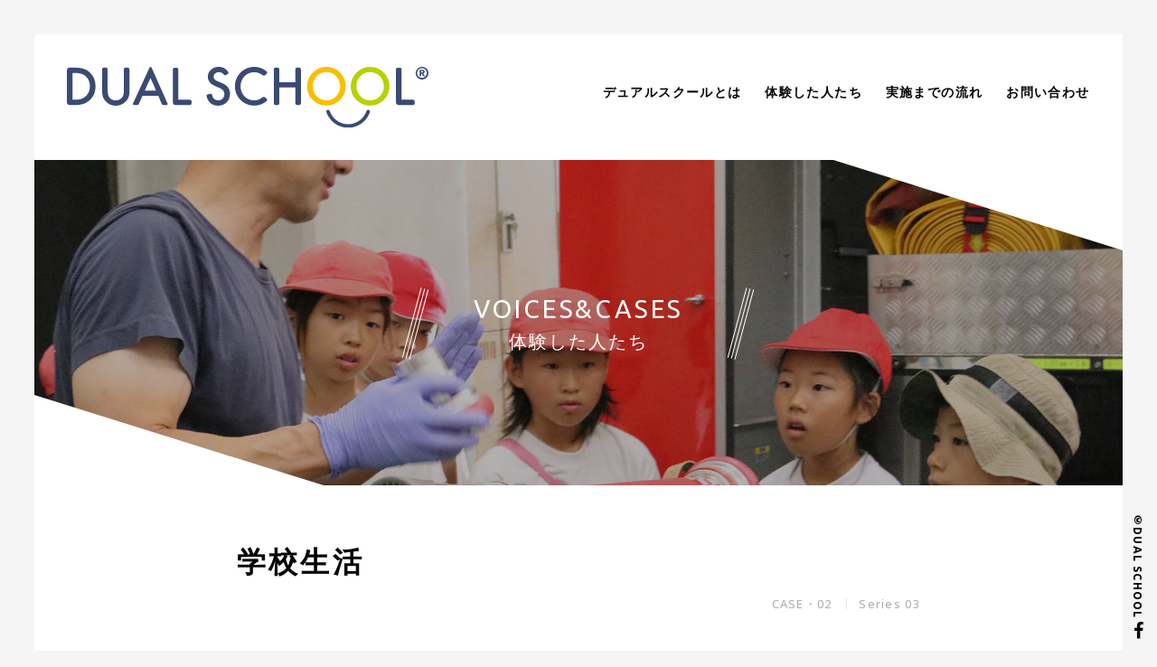

--- FILE ---
content_type: text/html; charset=UTF-8
request_url: https://dualschool.jp/archives/case/230
body_size: 18694
content:
<!DOCTYPE html>
<!--[if IE 7]>
<html class="no-js ie7" prefix="og: http://ogp.me/ns#"><![endif]-->
<!--[if IE 8]>
<html class="no-js ie8 lt-ie8" prefix="og: http://ogp.me/ns#"><![endif]-->
<!--[if IE 9]>
<html class="no-js ie9 lt-ie9" prefix="og: http://ogp.me/ns#"><![endif]-->
<!--[if gt IE 9]><!-->
<html lang="ja"><!--<![endif]-->
<head>
<meta charset="utf-8">
<meta name="viewport" content="width=device-width, user-scalable=no, initial-scale=1, maximum-scale=1">
<meta name="format-detection" content="telephone=no">


<link rel="stylesheet"  media="all" href="https://dualschool.jp/wp-content/themes/dualschool1.0.5/style.css" type="text/css" />
<link href="https://cdnjs.cloudflare.com/ajax/libs/drawer/3.2.1/css/drawer.min.css" rel="stylesheet">
<link rel="stylesheet" href="https://dualschool.jp/wp-content/themes/dualschool1.0.5/css/import.min.css?1756295025" /><link rel="shortcut icon" href="https://dualschool.jp/wp-content/themes/dualschool1.0.5/images/favicon.ico" />
<link href='https://fonts.googleapis.com/css?family=Noto+Sans:400,700,400italic,700italic|Noto+Serif:400,700,400italic,700italic|Noto+Serif:400,700,400italic,700italic|Life+Savers:400,700|Ubuntu:300,400,500,700|Josefin+Sans:400,600,700|Josefin+Slab:400,600,700|Pathway+Gothic+One|Crimson+Text' rel='stylesheet' rel='stylesheet' type='text/css'>
<link href="//netdna.bootstrapcdn.com/font-awesome/4.5.0/css/font-awesome.min.css" rel="stylesheet">
<link href="//fonts.googleapis.com/earlyaccess/notosansjapanese.css" rel="stylesheet" type="text/css">
<link rel="stylesheet" type="text/css" href="https://dualschool.jp/wp-content/themes/dualschool1.0.5/js/slick/slick.min.css"/>
<link href="https://dualschool.jp/wp-content/themes/dualschool1.0.5/js/popup/magnific-popup.css" rel="stylesheet" />

<script src="https://cdnjs.cloudflare.com/ajax/libs/iScroll/5.1.3/iscroll.min.js"></script>
<script src="//ajax.googleapis.com/ajax/libs/jquery/2.1.3/jquery.min.js"></script>
<script type="text/javascript" src="https://dualschool.jp/wp-content/themes/dualschool1.0.5/js/smoothscroll.js"></script>
<script type="text/javascript" src="https://dualschool.jp/wp-content/themes/dualschool1.0.5/js/jquery.simplyscroll.js"></script>
<script type="text/javascript" src="https://dualschool.jp/wp-content/themes/dualschool1.0.5/js/wow.js"></script>

<script type="text/javascript" src="https://dualschool.jp/wp-content/themes/dualschool1.0.5/js/slick/slick.min.js"></script>
<script type="text/javascript" src="https://dualschool.jp/wp-content/themes/dualschool1.0.5/js/config.js"></script>

<script type="text/javascript" src="https://dualschool.jp/wp-content/themes/dualschool1.0.5/js/script.js"></script>
<script>
  new WOW().init();
</script>

<!-- OGP -->
<meta property="og:type" content="blog">
<meta property="og:description" content="地方と都市を結ぶ新しい学校のかたち">
<meta property="og:title" content="学校生活">
<meta property="og:url" content="https://dualschool.jp/archives/case/230">
<meta property="og:image" content="https://dualschool.jp/wp-content/uploads/2018/08/hiwasa_03.jpg">
<meta property="og:site_name" content="デュアルスクール">
<meta property="og:locale" content="ja_JP" />
<meta property="fb:admins" content="615780111956922">
<meta property="fb:app_id" content="">
<!-- /OGP -->

		<!-- All in One SEO 4.1.2.3 -->
		<title>学校生活 | デュアルスクール</title>
		<link rel="canonical" href="https://dualschool.jp/archives/case/230" />
		<meta property="og:site_name" content="デュアルスクール | 地方と都市を結ぶ新しい学校のかたち" />
		<meta property="og:type" content="article" />
		<meta property="og:title" content="学校生活 | デュアルスクール" />
		<meta property="og:url" content="https://dualschool.jp/archives/case/230" />
		<meta property="article:published_time" content="2018-09-17T01:00:51Z" />
		<meta property="article:modified_time" content="2018-08-29T06:26:07Z" />
		<meta name="twitter:card" content="summary" />
		<meta name="twitter:domain" content="dualschool.jp" />
		<meta name="twitter:title" content="学校生活 | デュアルスクール" />
		<script type="application/ld+json" class="aioseo-schema">
			{"@context":"https:\/\/schema.org","@graph":[{"@type":"WebSite","@id":"https:\/\/dualschool.jp\/#website","url":"https:\/\/dualschool.jp\/","name":"\u30c7\u30e5\u30a2\u30eb\u30b9\u30af\u30fc\u30eb","description":"\u5730\u65b9\u3068\u90fd\u5e02\u3092\u7d50\u3076\u65b0\u3057\u3044\u5b66\u6821\u306e\u304b\u305f\u3061","publisher":{"@id":"https:\/\/dualschool.jp\/#organization"}},{"@type":"Organization","@id":"https:\/\/dualschool.jp\/#organization","name":"\u30c7\u30e5\u30a2\u30eb\u30b9\u30af\u30fc\u30eb","url":"https:\/\/dualschool.jp\/"},{"@type":"BreadcrumbList","@id":"https:\/\/dualschool.jp\/archives\/case\/230#breadcrumblist","itemListElement":[{"@type":"ListItem","@id":"https:\/\/dualschool.jp\/#listItem","position":"1","item":{"@type":"WebPage","@id":"https:\/\/dualschool.jp\/","name":"\u30db\u30fc\u30e0","description":"\u30c7\u30e5\u30a2\u30eb\u30b9\u30af\u30fc\u30eb\u3068\u306f\u3001\u5730\u65b9\u3068\u90fd\u5e02\u306e\u4e21\u65b9\u306e\u3088\u3055\u3092\u6559\u80b2\u6d3b\u52d5\u306b\u53d6\u308a\u5165\u308c\u308b\u3053\u3068\u304c\u3067\u304d\u308b\u3088\u3046\u3001\u5730\u65b9\u3068\u90fd\u5e02\u306e\u4e8c\u3064\u306e\u5b66\u6821\u304c\u4e00\u3064\u306e\u5b66\u6821\u306e\u3088\u3046\u306b\u6559\u80b2\u6d3b\u52d5\u3092\u5c55\u958b\u3059\u308b\u3053\u3068\u304c\u3067\u304d\u308b\u300c\u65b0\u3057\u3044\u5b66\u6821\u306e\u304b\u305f\u3061\u300d\u3067\u3059\u3002","url":"https:\/\/dualschool.jp\/"},"nextItem":"https:\/\/dualschool.jp\/archives\/case\/230#listItem"},{"@type":"ListItem","@id":"https:\/\/dualschool.jp\/archives\/case\/230#listItem","position":"2","item":{"@type":"WebPage","@id":"https:\/\/dualschool.jp\/archives\/case\/230","name":"\u5b66\u6821\u751f\u6d3b","url":"https:\/\/dualschool.jp\/archives\/case\/230"},"previousItem":"https:\/\/dualschool.jp\/#listItem"}]},{"@type":"Person","@id":"https:\/\/dualschool.jp\/archives\/author\/dualschool#author","url":"https:\/\/dualschool.jp\/archives\/author\/dualschool","name":"dualschool","image":{"@type":"ImageObject","@id":"https:\/\/dualschool.jp\/archives\/case\/230#authorImage","url":"https:\/\/secure.gravatar.com\/avatar\/44bbb53f71abf2464e0b739877700259?s=96&d=mm&r=g","width":"96","height":"96","caption":"dualschool"}},{"@type":"WebPage","@id":"https:\/\/dualschool.jp\/archives\/case\/230#webpage","url":"https:\/\/dualschool.jp\/archives\/case\/230","name":"\u5b66\u6821\u751f\u6d3b | \u30c7\u30e5\u30a2\u30eb\u30b9\u30af\u30fc\u30eb","inLanguage":"ja","isPartOf":{"@id":"https:\/\/dualschool.jp\/#website"},"breadcrumb":{"@id":"https:\/\/dualschool.jp\/archives\/case\/230#breadcrumblist"},"author":"https:\/\/dualschool.jp\/archives\/case\/230#author","creator":"https:\/\/dualschool.jp\/archives\/case\/230#author","image":{"@type":"ImageObject","@id":"https:\/\/dualschool.jp\/#mainImage","url":"https:\/\/dualschool.jp\/wp-content\/uploads\/2018\/08\/hiwasa_03.jpg","width":"2000","height":"1333"},"primaryImageOfPage":{"@id":"https:\/\/dualschool.jp\/archives\/case\/230#mainImage"},"datePublished":"2018-09-17T01:00:51+09:00","dateModified":"2018-08-29T06:26:07+09:00"}]}
		</script>
		<!-- All in One SEO -->

<link rel='dns-prefetch' href='//s.w.org' />
		<script type="text/javascript">
			window._wpemojiSettings = {"baseUrl":"https:\/\/s.w.org\/images\/core\/emoji\/13.0.1\/72x72\/","ext":".png","svgUrl":"https:\/\/s.w.org\/images\/core\/emoji\/13.0.1\/svg\/","svgExt":".svg","source":{"concatemoji":"https:\/\/dualschool.jp\/wp-includes\/js\/wp-emoji-release.min.js?ver=5.7.14"}};
			!function(e,a,t){var n,r,o,i=a.createElement("canvas"),p=i.getContext&&i.getContext("2d");function s(e,t){var a=String.fromCharCode;p.clearRect(0,0,i.width,i.height),p.fillText(a.apply(this,e),0,0);e=i.toDataURL();return p.clearRect(0,0,i.width,i.height),p.fillText(a.apply(this,t),0,0),e===i.toDataURL()}function c(e){var t=a.createElement("script");t.src=e,t.defer=t.type="text/javascript",a.getElementsByTagName("head")[0].appendChild(t)}for(o=Array("flag","emoji"),t.supports={everything:!0,everythingExceptFlag:!0},r=0;r<o.length;r++)t.supports[o[r]]=function(e){if(!p||!p.fillText)return!1;switch(p.textBaseline="top",p.font="600 32px Arial",e){case"flag":return s([127987,65039,8205,9895,65039],[127987,65039,8203,9895,65039])?!1:!s([55356,56826,55356,56819],[55356,56826,8203,55356,56819])&&!s([55356,57332,56128,56423,56128,56418,56128,56421,56128,56430,56128,56423,56128,56447],[55356,57332,8203,56128,56423,8203,56128,56418,8203,56128,56421,8203,56128,56430,8203,56128,56423,8203,56128,56447]);case"emoji":return!s([55357,56424,8205,55356,57212],[55357,56424,8203,55356,57212])}return!1}(o[r]),t.supports.everything=t.supports.everything&&t.supports[o[r]],"flag"!==o[r]&&(t.supports.everythingExceptFlag=t.supports.everythingExceptFlag&&t.supports[o[r]]);t.supports.everythingExceptFlag=t.supports.everythingExceptFlag&&!t.supports.flag,t.DOMReady=!1,t.readyCallback=function(){t.DOMReady=!0},t.supports.everything||(n=function(){t.readyCallback()},a.addEventListener?(a.addEventListener("DOMContentLoaded",n,!1),e.addEventListener("load",n,!1)):(e.attachEvent("onload",n),a.attachEvent("onreadystatechange",function(){"complete"===a.readyState&&t.readyCallback()})),(n=t.source||{}).concatemoji?c(n.concatemoji):n.wpemoji&&n.twemoji&&(c(n.twemoji),c(n.wpemoji)))}(window,document,window._wpemojiSettings);
		</script>
		<style type="text/css">
img.wp-smiley,
img.emoji {
	display: inline !important;
	border: none !important;
	box-shadow: none !important;
	height: 1em !important;
	width: 1em !important;
	margin: 0 .07em !important;
	vertical-align: -0.1em !important;
	background: none !important;
	padding: 0 !important;
}
</style>
	<link rel='stylesheet' id='wp-block-library-css'  href='https://dualschool.jp/wp-includes/css/dist/block-library/style.min.css?ver=5.7.14' type='text/css' media='all' />
<link rel='stylesheet' id='contact-form-7-css'  href='https://dualschool.jp/wp-content/plugins/contact-form-7/includes/css/styles.css?ver=5.5.6' type='text/css' media='all' />
<link rel='stylesheet' id='cf7cf-style-css'  href='https://dualschool.jp/wp-content/plugins/cf7-conditional-fields/style.css?ver=5' type='text/css' media='all' />
<script type='text/javascript' src='https://dualschool.jp/wp-includes/js/jquery/jquery.min.js?ver=3.5.1' id='jquery-core-js'></script>
<script type='text/javascript' src='https://dualschool.jp/wp-includes/js/jquery/jquery-migrate.min.js?ver=3.3.2' id='jquery-migrate-js'></script>
<link rel="https://api.w.org/" href="https://dualschool.jp/wp-json/" /><link rel="EditURI" type="application/rsd+xml" title="RSD" href="https://dualschool.jp/xmlrpc.php?rsd" />
<link rel='shortlink' href='https://dualschool.jp/?p=230' />
<link rel="alternate" type="application/json+oembed" href="https://dualschool.jp/wp-json/oembed/1.0/embed?url=https%3A%2F%2Fdualschool.jp%2Farchives%2Fcase%2F230" />
<link rel="alternate" type="text/xml+oembed" href="https://dualschool.jp/wp-json/oembed/1.0/embed?url=https%3A%2F%2Fdualschool.jp%2Farchives%2Fcase%2F230&#038;format=xml" />
<script>
  (function(i,s,o,g,r,a,m){i['GoogleAnalyticsObject']=r;i[r]=i[r]||function(){
  (i[r].q=i[r].q||[]).push(arguments)},i[r].l=1*new Date();a=s.createElement(o),
  m=s.getElementsByTagName(o)[0];a.async=1;a.src=g;m.parentNode.insertBefore(a,m)
  })(window,document,'script','https://www.google-analytics.com/analytics.js','ga');

  ga('create', 'UA-56123352-11', 'auto');
  ga('send', 'pageview');

</script>
</head>

<body oncontextmenu='return false'>
  <div id="fb-root"></div>
  <script>(function(d, s, id) {
    var js, fjs = d.getElementsByTagName(s)[0];
    if (d.getElementById(id)) return;
    js = d.createElement(s); js.id = id;
    js.src = "//connect.facebook.net/ja_JP/sdk.js#xfbml=1&version=v2.9&appId=1510216169282443";
    fjs.parentNode.insertBefore(js, fjs);
  }(document, 'script', 'facebook-jssdk'));</script>
  <header id="header">
    <div class="content">
      <div class="sns fixed">
        <ul>
          <li><a href="https://www.facebook.com/dualschool2017/" target="_blank"><i class="fa fa-facebook" aria-hidden="true"></i></a></li>
          <!-- <li><a href="" target="_blank"><i class="fa fa-twitter" aria-hidden="true"></i></a></li> -->
        </ul>
      </div>
      <div class="copyright fixed">
        <p>&copy;DUAL SCHOOL</p>
      </div>
      <div class="content_in">
        <div class="logo_navi">
          <h1><a href="https://dualschool.jp"><img src="https://dualschool.jp/wp-content/themes/dualschool1.0.5/images/common/logo.svg" alt="DUAL SCHOOLデュアルスクール"></a></h1>
          <div class="drawer drawer--right">
            <div class="header_navi">
              <nav class="g-navi">
  <ul class="g-navi__lists">
    <li><a href="https://dualschool.jp/about">デュアルスクールとは</a></li>
    <li><a href="https://dualschool.jp/archives/case">体験した人たち</a></li>
    <li><a href="https://dualschool.jp/process">実施までの流れ</a></li>
    <li><a href="https://dualschool.jp/contact">お問い合わせ</a></li>
  </ul>
</nav>
            </div>
          </div>
        </div>
      </div>
    </div>
                      <div class="cover_kv cover_kv__casestudy_single img_arrow" style="background-image: url('https://dualschool.jp/wp-content/uploads/2018/08/hiwasa_03.jpg');">
      		<div class="wrapT">
      			<div class="wrapC">
      				<h2 class="main_ttl"><span class="ttl_line_L"></span>VOICES&amp;CASES<i>体験した人たち</i><span class="ttl_line_R"></span></h2>
      			</div>
      		</div>
          <div class="imgBlock_black"></div>
      	</div>

        </header>
<section id="casestudy" class="common_single">
	<div class="common_single__content page_casestudy_single">
    <div class="wrapper">
      <div class="single common_single__content_inner">
        <h2 class="single__ttl">学校生活</h2>
        <div class="single__count">
          <p class="case_count">CASE・02</p>
          <p class="series_count">Series 03</p>
        </div>
        <!-- <div class="single__head_img"><img src="https://dualschool.jp/wp-content/uploads/2018/08/hiwasa_03-785x530.jpg"  alt="" loading="lazy" srcset="https://dualschool.jp/wp-content/uploads/2018/08/hiwasa_03-785x530.jpg 785w, https://dualschool.jp/wp-content/uploads/2018/08/hiwasa_03-520x350.jpg 520w" sizes="(max-width: 785px) 100vw, 785px" /></div> -->
        <div class="single__content"><p>社会科の授業で訪れた海部消防組合日和佐出張所<br />
消防車や救急車、レスキュー車を間近に、職員さんからの説明に聞き入る児童。「うわ、すごい。」<br />
時折感嘆の声をあげながら、一生懸命メモを取り、クラスの先頭を切って積極的に質問する場面も多く見られました。<br />
<img src="https://dualschool.jp/wp-content/uploads/2018/08/hiwasa_03.jpg" alt=""  /></p>
</div>
      </div>
			<p class="more_btn"><a href="https://dualschool.jp/archives/case">一覧へ戻る</a></p>
    </div>
  </div>
</section>
<div class="content">
  <footer class="footer">
    <!-- <h2><img src="https://dualschool.jp/wp-content/themes/dualschool1.0.5/images/common/logo.svg"></h2> -->
    <p>デュアルスクール事業は、<br>二地域居住・地方移住の促進を目的に<br class="sp">徳島県が推進する事業です。</p>
    <p class="logo"><span><img src="https://dualschool.jp/wp-content/themes/dualschool1.0.5/images/common/logo_arial.svg"></span>デュアルスクールは株式会社あわえの登録商標です。</p>
    <!-- <div class="foot_nav">
      <ul>
        <li><a href="https://dualschool.jp/privacy_policy">個人情報保護方針</a></li>
        <li><a href="http://www.awae.co.jp/" target="_blank">運営会社</a></li>
        <li><a href="https://dualschool.jp/contact">お問い合わせ</a></li>
      </ul>
    </div> -->
    <p class="footCopy"><span>見出し、記事、写真の無断転載を禁じます。</span>&copy;株式会社あわえ</p>
  </footer>
</div>

<script type="text/javascript" src="https://dualschool.jp/wp-content/themes/dualschool1.0.5/js/config.js"></script>

	<script type='text/javascript' src='https://dualschool.jp/wp-includes/js/dist/vendor/wp-polyfill.min.js?ver=7.4.4' id='wp-polyfill-js'></script>
<script type='text/javascript' id='wp-polyfill-js-after'>
( 'fetch' in window ) || document.write( '<script src="https://dualschool.jp/wp-includes/js/dist/vendor/wp-polyfill-fetch.min.js?ver=3.0.0"></scr' + 'ipt>' );( document.contains ) || document.write( '<script src="https://dualschool.jp/wp-includes/js/dist/vendor/wp-polyfill-node-contains.min.js?ver=3.42.0"></scr' + 'ipt>' );( window.DOMRect ) || document.write( '<script src="https://dualschool.jp/wp-includes/js/dist/vendor/wp-polyfill-dom-rect.min.js?ver=3.42.0"></scr' + 'ipt>' );( window.URL && window.URL.prototype && window.URLSearchParams ) || document.write( '<script src="https://dualschool.jp/wp-includes/js/dist/vendor/wp-polyfill-url.min.js?ver=3.6.4"></scr' + 'ipt>' );( window.FormData && window.FormData.prototype.keys ) || document.write( '<script src="https://dualschool.jp/wp-includes/js/dist/vendor/wp-polyfill-formdata.min.js?ver=3.0.12"></scr' + 'ipt>' );( Element.prototype.matches && Element.prototype.closest ) || document.write( '<script src="https://dualschool.jp/wp-includes/js/dist/vendor/wp-polyfill-element-closest.min.js?ver=2.0.2"></scr' + 'ipt>' );( 'objectFit' in document.documentElement.style ) || document.write( '<script src="https://dualschool.jp/wp-includes/js/dist/vendor/wp-polyfill-object-fit.min.js?ver=2.3.4"></scr' + 'ipt>' );
</script>
<script type='text/javascript' id='contact-form-7-js-extra'>
/* <![CDATA[ */
var wpcf7 = {"api":{"root":"https:\/\/dualschool.jp\/wp-json\/","namespace":"contact-form-7\/v1"}};
/* ]]> */
</script>
<script type='text/javascript' src='https://dualschool.jp/wp-content/plugins/contact-form-7/includes/js/index.js?ver=5.5.6' id='contact-form-7-js'></script>
<script type='text/javascript' id='wpcf7cf-scripts-js-extra'>
/* <![CDATA[ */
var wpcf7cf_global_settings = {"ajaxurl":"https:\/\/dualschool.jp\/wp-admin\/admin-ajax.php"};
/* ]]> */
</script>
<script type='text/javascript' src='https://dualschool.jp/wp-content/plugins/cf7-conditional-fields/js/scripts.js?ver=5' id='wpcf7cf-scripts-js'></script>
<script type='text/javascript' src='https://dualschool.jp/wp-includes/js/wp-embed.min.js?ver=5.7.14' id='wp-embed-js'></script>
	</body>
</html>


--- FILE ---
content_type: text/css
request_url: https://dualschool.jp/wp-content/themes/dualschool1.0.5/style.css
body_size: 195
content:
/*
Theme Name: DUALSCHOOL 1.0.5 Theme
Theme URI: https://dualschool.com/
Description: This is DUALSCHOOL 1.0.5 theme.
Version: 1.0.5
Author: demiurgeseiya
Author URI: http://mamezoudesign.com
*/


--- FILE ---
content_type: text/css
request_url: https://dualschool.jp/wp-content/themes/dualschool1.0.5/css/import.min.css?1756295025
body_size: 55703
content:
@import"reset.css";@import"animate.css";@import"//fonts.googleapis.com/css?family=Ubuntu:400,700,500,300,100";@import"//fonts.googleapis.com/earlyaccess/notosansjapanese.css";@import"//fonts.googleapis.com/css?family=Josefin+Sans:400,600,700,300,100";@import"//fonts.googleapis.com/css?family=Ubuntu:400,700,500,300,100";@import"//fonts.googleapis.com/earlyaccess/notosansjapanese.css";@import"//fonts.googleapis.com/css?family=Josefin+Sans:400,600,700,300,100";@import"//fonts.googleapis.com/css?family=Ubuntu:400,700,500,300,100";@import"//fonts.googleapis.com/earlyaccess/notosansjapanese.css";@import"//fonts.googleapis.com/css?family=Josefin+Sans:400,600,700,300,100";@import"//fonts.googleapis.com/css?family=Ubuntu:400,700,500,300,100";@import"//fonts.googleapis.com/earlyaccess/notosansjapanese.css";@import"//fonts.googleapis.com/css?family=Josefin+Sans:400,600,700,300,100";@import"//fonts.googleapis.com/css?family=Ubuntu:400,700,500,300,100";@import"//fonts.googleapis.com/earlyaccess/notosansjapanese.css";@import"//fonts.googleapis.com/css?family=Josefin+Sans:400,600,700,300,100";@import"//fonts.googleapis.com/css?family=Ubuntu:400,700,500,300,100";@import"//fonts.googleapis.com/earlyaccess/notosansjapanese.css";@import"//fonts.googleapis.com/css?family=Josefin+Sans:400,600,700,300,100";@import"//fonts.googleapis.com/css?family=Ubuntu:400,700,500,300,100";@import"//fonts.googleapis.com/earlyaccess/notosansjapanese.css";@import"//fonts.googleapis.com/css?family=Josefin+Sans:400,600,700,300,100";@import"//fonts.googleapis.com/css?family=Ubuntu:400,700,500,300,100";@import"//fonts.googleapis.com/earlyaccess/notosansjapanese.css";@import"//fonts.googleapis.com/css?family=Josefin+Sans:400,600,700,300,100";@import"//fonts.googleapis.com/css?family=Ubuntu:400,700,500,300,100";@import"//fonts.googleapis.com/earlyaccess/notosansjapanese.css";@import"//fonts.googleapis.com/css?family=Josefin+Sans:400,600,700,300,100";@import"//fonts.googleapis.com/css?family=Ubuntu:400,700,500,300,100";@import"//fonts.googleapis.com/earlyaccess/notosansjapanese.css";@import"//fonts.googleapis.com/css?family=Josefin+Sans:400,600,700,300,100";@import"//fonts.googleapis.com/css?family=Ubuntu:400,700,500,300,100";@import"//fonts.googleapis.com/earlyaccess/notosansjapanese.css";@import"//fonts.googleapis.com/css?family=Josefin+Sans:400,600,700,300,100";@import"//fonts.googleapis.com/css?family=Ubuntu:400,700,500,300,100";@import"//fonts.googleapis.com/earlyaccess/notosansjapanese.css";@import"//fonts.googleapis.com/css?family=Josefin+Sans:400,600,700,300,100";@import"//fonts.googleapis.com/css?family=Ubuntu:400,700,500,300,100";@import"//fonts.googleapis.com/earlyaccess/notosansjapanese.css";@import"//fonts.googleapis.com/css?family=Josefin+Sans:400,600,700,300,100";@import"//fonts.googleapis.com/css?family=Ubuntu:400,700,500,300,100";@import"//fonts.googleapis.com/earlyaccess/notosansjapanese.css";@import"//fonts.googleapis.com/css?family=Josefin+Sans:400,600,700,300,100";@keyframes horizontal{0%{transform:translateX(-3px)}100%{transform:translateX(0px)}}@keyframes vertical{0%{transform:translateY(-10px)}100%{transform:translateY(0px)}}.tar{text-align:right}.mt10{margin-top:10px}.mt20{margin-top:20px}.mt30{margin-top:30px}.mt40{margin-top:40px}.mt50{margin-top:50px}.mt60{margin-top:60px}.mt70{margin-top:70px}.mt80{margin-top:80px}.mt90{margin-top:90px}.mt100{margin-top:100px}.mt150{margin-top:150px}.mb10{margin-bottom:10px}.mb20{margin-bottom:20px}.mb30{margin-bottom:30px}.mb40{margin-bottom:40px}.mb50{margin-bottom:50px}.mb60{margin-bottom:60px}.mb70{margin-bottom:70px}.mb80{margin-bottom:80px}.mb90{margin-bottom:90px}.mb100{margin-bottom:100px}.mb150{margin-bottom:150px}.pt10{padding-top:10px}.pt20{padding-top:20px}.pt30{padding-top:30px}.pt40{padding-top:40px}.pt50{padding-top:50px}.pt60{padding-top:60px}.pt70{padding-top:70px}.pt80{padding-top:80px}.pt90{padding-top:90px}.pt100{padding-top:100px}.pt150{padding-bottom:150px}.pb10{padding-bottom:10px}.pb20{padding-bottom:20px}.pb30{padding-bottom:30px}.pb40{padding-bottom:40px}.pb50{padding-bottom:50px}.pb60{padding-bottom:60px}.pb70{padding-bottom:70px}.pb80{padding-bottom:80px}.pb90{padding-bottom:90px}.pb100{padding-bottom:100px}.pb150{padding-bottom:150px}html,body,div,span,applet,object,iframe,h1,h2,h3,h4,h5,h6,p,blockquote,pre,a,abbr,acronym,address,big,cite,code,del,dfn,em,font,img,ins,kbd,q,s,samp,small,strike,strong,sub,sup,tt,var,b,u,i,center,dl,dt,dd,ol,ul,li,fieldset,form,label,legend,table,caption,tbody,tfoot,thead,tr,th,td{font-family:"Noto Sans","Noto Sans CJK JP","NotoSansCJKjp-Jxck",sans-serif}img{max-width:100%;height:auto;width:auto}html{height:auto;overflow:auto}body{width:100%;height:100%;position:relative;background:#f5f5f5;padding:3%}.content{background:#fff;padding:3% 0}.content_in{padding:0 3%}*,*:before,*:after{-webkit-box-sizing:border-box;-moz-box-sizing:border-box;box-sizing:border-box;-webkit-font-smoothing:antialiased}.cf:after{content:".";display:block;clear:both;height:0;visibility:hidden}.cf{display:inline-table;min-height:1px}* html .cf{height:1px}.cf{display:block}.clear{clear:both}@media only screen and (min-width:780px){.pc{display:block !important}.sp{display:none !important}}@media only screen and (max-width:640px){body{-webkit-text-size-adjust:100%}.pc{display:none !important}.sp{display:block !important}}.backtotop a{position:fixed;right:40px;bottom:-60px;-webkit-transition:.5s;-moz-transition:.5s;-ms-transition:.5s;-o-transition:.5s;transition:.5s}.backtotop a:hover{position:fixed;right:40px;bottom:-10px}::selection{background:#e14266}::-webkit-selection{background:#e14266}::-moz-selection{background:#e14266}::-ms-selection{background:#e14266}::-o-selection{background:#e14266}.wrapper{width:90%;max-width:1080px;margin:0 auto;position:relative;clear:both;z-index:1}.window_wrap{width:95%;margin:2.5% auto}.breadcrumbs{width:100%;height:30px;font-size:10px;z-index:10000;margin:0 0 20px -10px}.breadcrumbs span{line-height:30px;font-size:10px;margin:0 5px}.breadcrumbs a,.breadcrumbs span{font-size:10px;-webkit-transition:.5s;-moz-transition:.5s;-ms-transition:.5s;-o-transition:.5s;transition:.5s}.breadcrumbs a:hover,.breadcrumbs span:hover{color:#f36e5d}@media only screen and (max-width:640px){.breadcrumbs{display:none}}.serif{font-family:"游明朝",YuMincho,"ヒラギノ明朝 ProN W3","Hiragino Mincho ProN","HG明朝E","ＭＳ Ｐ明朝","ＭＳ 明朝",serif}.wrapT{width:100%;height:360px;position:relative;display:table}.wrapT .wrapC{width:100%;height:100%;text-align:center;vertical-align:middle;display:table-cell}.fixed{position:fixed}.common_page__content{border-bottom:1px solid #ececec}@keyframes horizontal{0%{transform:translateX(-3px)}100%{transform:translateX(0px)}}@keyframes vertical{0%{transform:translateY(-10px)}100%{transform:translateY(0px)}}.tar{text-align:right}.mt10{margin-top:10px}.mt20{margin-top:20px}.mt30{margin-top:30px}.mt40{margin-top:40px}.mt50{margin-top:50px}.mt60{margin-top:60px}.mt70{margin-top:70px}.mt80{margin-top:80px}.mt90{margin-top:90px}.mt100{margin-top:100px}.mt150{margin-top:150px}.mb10{margin-bottom:10px}.mb20{margin-bottom:20px}.mb30{margin-bottom:30px}.mb40{margin-bottom:40px}.mb50{margin-bottom:50px}.mb60{margin-bottom:60px}.mb70{margin-bottom:70px}.mb80{margin-bottom:80px}.mb90{margin-bottom:90px}.mb100{margin-bottom:100px}.mb150{margin-bottom:150px}.pt10{padding-top:10px}.pt20{padding-top:20px}.pt30{padding-top:30px}.pt40{padding-top:40px}.pt50{padding-top:50px}.pt60{padding-top:60px}.pt70{padding-top:70px}.pt80{padding-top:80px}.pt90{padding-top:90px}.pt100{padding-top:100px}.pt150{padding-bottom:150px}.pb10{padding-bottom:10px}.pb20{padding-bottom:20px}.pb30{padding-bottom:30px}.pb40{padding-bottom:40px}.pb50{padding-bottom:50px}.pb60{padding-bottom:60px}.pb70{padding-bottom:70px}.pb80{padding-bottom:80px}.pb90{padding-bottom:90px}.pb100{padding-bottom:100px}.pb150{padding-bottom:150px}.main_ttl{text-align:center;font-family:"Ubuntu",sans-serif;position:relative;font-size:28px;font-size:1.75rem;margin:80px auto 30px;font-weight:400}@media only screen and (max-width:640px){.main_ttl{margin:50px auto 30px}}.main_ttl i{display:block;font-style:normal;font-size:20px;font-size:1.25rem;font-weight:400}@media only screen and (max-width:640px){.main_ttl i{font-size:14px;font-size:.875rem}}.main_ttl s{font-family:"Noto Sans","Noto Sans CJK JP","NotoSansCJKjp-Jxck",sans-serif,"游ゴシック体","Yu Gothic",YuGothic,"メイリオ",Meiryo,Osaka,"ＭＳ Ｐゴシック","MS PGothic",sans-serif;font-size:16px;font-size:1rem}.main_ttl span{width:1px;height:80px;display:block;position:absolute;top:-5%;-webkit-transform:translate(-50%, -50%);-moz-transform:translate(-50%, -50%);-ms-transform:translate(-50%, -50%);-o-transform:translate(-50%, -50%);transform:translate(-50%, -50%);background:#000;-webkit-transform:rotate(15deg);-moz-transform:rotate(15deg);-ms-transform:rotate(15deg);transform:rotate(15deg)}.main_ttl span::before,.main_ttl span::after{width:1px;height:80px;background:#000;content:"";position:absolute;top:0}.main_ttl span::before{left:-4px}.main_ttl span::after{right:-4px}.main_ttl .ttl_line_L{left:18%}@media only screen and (max-width:640px){.main_ttl .ttl_line_L{left:7%}}.main_ttl .ttl_line_R{right:18%}@media only screen and (max-width:640px){.main_ttl .ttl_line_R{right:7%}}.main_ttl__jp{font-size:22px;font-size:1.375rem;margin-bottom:50px}@media only screen and (max-width:640px){.main_ttl__jp{font-size:18px;font-size:1.125rem}.main_ttl__jp span{height:60px}.main_ttl__jp span::before,.main_ttl__jp span::after{height:60px}}.main_ttl__jp .ttl_line_L{left:12%}@media only screen and (max-width:640px){.main_ttl__jp .ttl_line_L{left:7%}}.main_ttl__jp .ttl_line_R{right:12%}@media only screen and (max-width:640px){.main_ttl__jp .ttl_line_R{right:7%}}.more_btn a{width:330px;height:75px;margin:40px auto 0;text-align:center;display:block;position:relative;padding:27px 0 20px;background:#0055a5;border:2px solid #0055a5;color:#fff;font-size:14px;font-size:.875rem;-webkit-transition:.5s;-moz-transition:.5s;-ms-transition:.5s;-o-transition:.5s;transition:.5s}@media only screen and (max-width:640px){.more_btn a{width:100%;margin:20px auto 0}}.more_btn a::after{content:"";position:absolute;top:50%;right:5%;color:#fff;font-size:16px;font-size:1rem;font-family:"FontAwesome";-webkit-transform:translate(-50%, -50%);-moz-transform:translate(-50%, -50%);-ms-transform:translate(-50%, -50%);-o-transform:translate(-50%, -50%);transform:translate(-50%, -50%)}.more_btn a:hover{color:#0055a5;border:2px solid #0055a5;background:#fff}.more_btn a:hover::after{color:#0055a5}.img_arrow{position:relative}.img_arrow::before,.img_arrow::after{width:0;height:0;border-style:solid;position:absolute;content:"";z-index:10}.img_arrow::before{top:0;right:0;border-color:rgba(0,0,0,0) #fff rgba(0,0,0,0) rgba(0,0,0,0);border-width:0 320px 100px 0}@media only screen and (max-width:640px){.img_arrow::before{border-width:0 120px 30px 0}}.img_arrow::after{bottom:0;left:0;border-color:rgba(0,0,0,0) rgba(0,0,0,0) rgba(0,0,0,0) #fff;border-width:100px 0 0 320px}@media only screen and (max-width:640px){.img_arrow::after{border-width:30px 0 0 120px}}.common_page__content,.common_single__content{background:#fff;padding:0 3%}@keyframes horizontal{0%{transform:translateX(-3px)}100%{transform:translateX(0px)}}@keyframes vertical{0%{transform:translateY(-10px)}100%{transform:translateY(0px)}}.tar{text-align:right}.mt10{margin-top:10px}.mt20{margin-top:20px}.mt30{margin-top:30px}.mt40{margin-top:40px}.mt50{margin-top:50px}.mt60{margin-top:60px}.mt70{margin-top:70px}.mt80{margin-top:80px}.mt90{margin-top:90px}.mt100{margin-top:100px}.mt150{margin-top:150px}.mb10{margin-bottom:10px}.mb20{margin-bottom:20px}.mb30{margin-bottom:30px}.mb40{margin-bottom:40px}.mb50{margin-bottom:50px}.mb60{margin-bottom:60px}.mb70{margin-bottom:70px}.mb80{margin-bottom:80px}.mb90{margin-bottom:90px}.mb100{margin-bottom:100px}.mb150{margin-bottom:150px}.pt10{padding-top:10px}.pt20{padding-top:20px}.pt30{padding-top:30px}.pt40{padding-top:40px}.pt50{padding-top:50px}.pt60{padding-top:60px}.pt70{padding-top:70px}.pt80{padding-top:80px}.pt90{padding-top:90px}.pt100{padding-top:100px}.pt150{padding-bottom:150px}.pb10{padding-bottom:10px}.pb20{padding-bottom:20px}.pb30{padding-bottom:30px}.pb40{padding-bottom:40px}.pb50{padding-bottom:50px}.pb60{padding-bottom:60px}.pb70{padding-bottom:70px}.pb80{padding-bottom:80px}.pb90{padding-bottom:90px}.pb100{padding-bottom:100px}.pb150{padding-bottom:150px}#header{width:100%;position:relative;z-index:100}#header .sns{bottom:1%;right:1%}#header .sns ul{text-align:center}#header .sns ul li a{font-size:20px;font-size:1.25rem}#header .copyright{bottom:5%;right:1%}#header .copyright p{-webkit-writing-mode:vertical-rl;-moz-writing-mode:vertical-rl;-ms-writing-mode:tb-rl;writing-mode:tb-rl;writing-mode:vertical-rl;font-family:"Ubuntu",sans-serif;font-weight:600;font-size:12px;font-size:.75rem}#header .logo_navi{position:relative}#header .logo_navi h1{width:400px;-webkit-transition:.5s;-moz-transition:.5s;-ms-transition:.5s;-o-transition:.5s;transition:.5s}#header .logo_navi h1:hover{opacity:.7;filter:alpha(opacity=70)}@media only screen and (max-width:640px){#header .logo_navi h1{width:180px}}#header .slider{position:relative}#header .slider .kv_txt{position:absolute;top:50%;left:50%;-webkit-transform:translate(-50%, -50%);-moz-transform:translate(-50%, -50%);-ms-transform:translate(-50%, -50%);-o-transform:translate(-50%, -50%);transform:translate(-50%, -50%);z-index:1000;font-size:40px;font-size:2.5rem;color:#fff;line-height:2.2;letter-spacing:.2em;text-align:center;font-weight:100;text-shadow:0 0 20px #000}@media only screen and (max-width:640px){#header .slider .kv_txt{width:90%;font-size:24px;font-size:1.5rem;text-align:center}}#header .slider .overlay{width:100%;height:100%}#header .slider .overlay:before{width:100%;height:100%;z-index:5;content:"";display:block;position:absolute;top:0;left:0;right:0;bottom:0;background-color:rgba(0,0,0,.5)}#header .slider .header_mouse{width:2px;height:60px;background:#fff;position:absolute;bottom:0;left:50%;margin-left:-13px;z-index:1000}#header .slider .header_mouse span{width:6px;height:11px;background:#fff;position:absolute;top:45%;left:0;-webkit-border-radius:1.5px;-moz-border-radius:1.5px;-ms-border-radius:1.5px;border-radius:1.5px;display:block;margin-left:-1.5px;animation:vertical 1s ease-in-out infinite alternate}@keyframes horizontal{0%{transform:translateX(-3px)}100%{transform:translateX(0px)}}@keyframes vertical{0%{transform:translateY(-10px)}100%{transform:translateY(0px)}}.tar{text-align:right}.mt10{margin-top:10px}.mt20{margin-top:20px}.mt30{margin-top:30px}.mt40{margin-top:40px}.mt50{margin-top:50px}.mt60{margin-top:60px}.mt70{margin-top:70px}.mt80{margin-top:80px}.mt90{margin-top:90px}.mt100{margin-top:100px}.mt150{margin-top:150px}.mb10{margin-bottom:10px}.mb20{margin-bottom:20px}.mb30{margin-bottom:30px}.mb40{margin-bottom:40px}.mb50{margin-bottom:50px}.mb60{margin-bottom:60px}.mb70{margin-bottom:70px}.mb80{margin-bottom:80px}.mb90{margin-bottom:90px}.mb100{margin-bottom:100px}.mb150{margin-bottom:150px}.pt10{padding-top:10px}.pt20{padding-top:20px}.pt30{padding-top:30px}.pt40{padding-top:40px}.pt50{padding-top:50px}.pt60{padding-top:60px}.pt70{padding-top:70px}.pt80{padding-top:80px}.pt90{padding-top:90px}.pt100{padding-top:100px}.pt150{padding-bottom:150px}.pb10{padding-bottom:10px}.pb20{padding-bottom:20px}.pb30{padding-bottom:30px}.pb40{padding-bottom:40px}.pb50{padding-bottom:50px}.pb60{padding-bottom:60px}.pb70{padding-bottom:70px}.pb80{padding-bottom:80px}.pb90{padding-bottom:90px}.pb100{padding-bottom:100px}.pb150{padding-bottom:150px}@media only screen and (min-width:780px){nav{position:absolute;top:22%;right:0}nav ul li{margin-left:20px;display:inline-block}nav ul li a{font-size:14px;font-size:.875rem;font-weight:600;-webkit-transition:.5s;-moz-transition:.5s;-ms-transition:.5s;-o-transition:.5s;transition:.5s}nav ul li a:hover{color:#2d4054}}@media only screen and (max-width:640px){.drawer-nav{background:#1a1a1a;width:260px;z-index:6000}.drawer-nav .drawer-menu{padding:60px 20px 0 20px}.drawer-nav .drawer-menu li{border-bottom:1px solid #000}.drawer-nav .drawer-menu li:first-child{border-top:1px solid #000}.drawer-nav .drawer-menu li a{padding:16px 0 16px 10px;display:block;position:relative;color:#fff;font-size:12px;font-size:.75rem;-webkit-transition:.5s;-moz-transition:.5s;-ms-transition:.5s;-o-transition:.5s;transition:.5s}.drawer-nav .drawer-menu li a:hover{padding-left:20px}.drawer-nav .drawer-menu li a::after{content:"";position:absolute;top:50%;right:20px;color:#fff;font-family:"FontAwesome";-webkit-transform:translate(-50%, -50%);-moz-transform:translate(-50%, -50%);-ms-transform:translate(-50%, -50%);-o-transform:translate(-50%, -50%);transform:translate(-50%, -50%)}.drawer-nav .drawer-menu li .acMenu dt{padding:16px 0 16px 10px;color:#fff;position:relative;font-size:12px;font-size:.75rem}.drawer-nav .drawer-menu li .acMenu dd a{padding:8px 0 8px 30px}.drawer-nav .drawer-menu li .acMenu dd a:first-child{padding-top:0}.drawer-overlay{background:rgba(0,0,0,.6);z-index:5000}.drawer--left .drawer-nav{right:-260px}.drawer-hamburger{position:fixed;top:20px !important;right:20px !important;padding:20px 1.5rem 30px;z-index:7000}.drawer-open .drawer-hamburger-icon::before,.drawer-open .drawer-hamburger-icon::after{background:#fff}}@media only screen and (max-width:640px)and (max-width:640px){.drawer-hamburger{top:0 !important;right:0 !important}}@media only screen and (max-width:640px){.drawer--left.drawer-open .drawer-hamburger,.drawer--left.drawer-open .drawer-navbar .drawer-hamburger{left:277px !important}.drawer-nav li.anchor{padding:0 0 0 50px}.drawer-nav li.anchor a{font-size:14px}.drawer-nav li.cm,.drawer-nav li.cp{margin:50px 0 0 0}.drawer-nav li.cm a,.drawer-nav li.cp a{text-indent:-1em;margin-left:1em}.drawer-nav li.nolink .link{opacity:.4}.drawer-nav li.nolink .link:hover{text-decoration:none}.drawer-nav li .link{color:#fff}.drawer-nav li .link img{vertical-align:middle}.drawer-nav li .link span{font-size:18px;display:block}.drawer-menu-item{padding:5px 0}.drawer-hamburger{top:1px;-moz-transform:scale(0.8, 0.8);-webkit-transform:scale(0.8, 0.8);-o-transform:scale(0.8, 0.8);-ms-transform:scale(0.8, 0.8)}.drawer--left.drawer-open .drawer-hamburger,.drawer--left.drawer-open .drawer-navbar .drawer-hamburger{left:0 !important}}@keyframes horizontal{0%{transform:translateX(-3px)}100%{transform:translateX(0px)}}@keyframes vertical{0%{transform:translateY(-10px)}100%{transform:translateY(0px)}}.tar{text-align:right}.mt10{margin-top:10px}.mt20{margin-top:20px}.mt30{margin-top:30px}.mt40{margin-top:40px}.mt50{margin-top:50px}.mt60{margin-top:60px}.mt70{margin-top:70px}.mt80{margin-top:80px}.mt90{margin-top:90px}.mt100{margin-top:100px}.mt150{margin-top:150px}.mb10{margin-bottom:10px}.mb20{margin-bottom:20px}.mb30{margin-bottom:30px}.mb40{margin-bottom:40px}.mb50{margin-bottom:50px}.mb60{margin-bottom:60px}.mb70{margin-bottom:70px}.mb80{margin-bottom:80px}.mb90{margin-bottom:90px}.mb100{margin-bottom:100px}.mb150{margin-bottom:150px}.pt10{padding-top:10px}.pt20{padding-top:20px}.pt30{padding-top:30px}.pt40{padding-top:40px}.pt50{padding-top:50px}.pt60{padding-top:60px}.pt70{padding-top:70px}.pt80{padding-top:80px}.pt90{padding-top:90px}.pt100{padding-top:100px}.pt150{padding-bottom:150px}.pb10{padding-bottom:10px}.pb20{padding-bottom:20px}.pb30{padding-bottom:30px}.pb40{padding-bottom:40px}.pb50{padding-bottom:50px}.pb60{padding-bottom:60px}.pb70{padding-bottom:70px}.pb80{padding-bottom:80px}.pb90{padding-bottom:90px}.pb100{padding-bottom:100px}.pb150{padding-bottom:150px}.footer{width:100%;padding:30px 0 50px}@media only screen and (max-width:640px){.footer{padding:60px 0 50px}}.footer h2{width:320px;margin:0 auto 30px}@media only screen and (max-width:640px){.footer h2{width:60%}}.footer p{text-align:center;font-size:12px;font-size:.75rem;color:#2d4054;font-weight:600}.footer .logo{margin-top:30px}.footer .logo span{width:180px;margin:0 auto 10px;display:block}.footer .foot_nav ul{text-align:center;font-size:0;margin-top:40px}.footer .foot_nav ul li{display:inline-block;position:relative;padding-right:15px;margin-right:15px;line-height:1}.footer .foot_nav ul li a{font-size:12px;font-size:.75rem}.footer .foot_nav ul li::before{width:1px;height:11px;content:"";position:absolute;top:50%;right:0;-webkit-transform:translate(-50%, -50%);-moz-transform:translate(-50%, -50%);-ms-transform:translate(-50%, -50%);-o-transform:translate(-50%, -50%);transform:translate(-50%, -50%);border-right:1px solid #000}.footer .foot_nav ul li:last-child{margin-right:0;padding-right:0}.footer .foot_nav ul li:last-child::before{border:none}.footer .footCopy{text-align:center;font-weight:600;font-size:12px;font-size:.75rem;margin-top:30px}.footer .footCopy span{font-size:10px;font-size:.625rem;display:block;margin-bottom:5px;color:#2d4054}@keyframes horizontal{0%{transform:translateX(-3px)}100%{transform:translateX(0px)}}@keyframes vertical{0%{transform:translateY(-10px)}100%{transform:translateY(0px)}}.tar{text-align:right}.mt10{margin-top:10px}.mt20{margin-top:20px}.mt30{margin-top:30px}.mt40{margin-top:40px}.mt50{margin-top:50px}.mt60{margin-top:60px}.mt70{margin-top:70px}.mt80{margin-top:80px}.mt90{margin-top:90px}.mt100{margin-top:100px}.mt150{margin-top:150px}.mb10{margin-bottom:10px}.mb20{margin-bottom:20px}.mb30{margin-bottom:30px}.mb40{margin-bottom:40px}.mb50{margin-bottom:50px}.mb60{margin-bottom:60px}.mb70{margin-bottom:70px}.mb80{margin-bottom:80px}.mb90{margin-bottom:90px}.mb100{margin-bottom:100px}.mb150{margin-bottom:150px}.pt10{padding-top:10px}.pt20{padding-top:20px}.pt30{padding-top:30px}.pt40{padding-top:40px}.pt50{padding-top:50px}.pt60{padding-top:60px}.pt70{padding-top:70px}.pt80{padding-top:80px}.pt90{padding-top:90px}.pt100{padding-top:100px}.pt150{padding-bottom:150px}.pb10{padding-bottom:10px}.pb20{padding-bottom:20px}.pb30{padding-bottom:30px}.pb40{padding-bottom:40px}.pb50{padding-bottom:50px}.pb60{padding-bottom:60px}.pb70{padding-bottom:70px}.pb80{padding-bottom:80px}.pb90{padding-bottom:90px}.pb100{padding-bottom:100px}.pb150{padding-bottom:150px}.index_sec__top_txt p{text-align:center}.index_sec__top_txt .index_sec__top_txt1{font-size:36px;font-size:2.25rem;padding-bottom:20px;margin-bottom:30px;position:relative}@media only screen and (max-width:640px){.index_sec__top_txt .index_sec__top_txt1{margin-top:40px}}.index_sec__top_txt .index_sec__top_txt1::after{width:320px;height:2px;background:#000;content:"";position:absolute;bottom:0;left:50%;-webkit-transform:translate(-50%, -50%);-moz-transform:translate(-50%, -50%);-ms-transform:translate(-50%, -50%);-o-transform:translate(-50%, -50%);transform:translate(-50%, -50%)}@media only screen and (max-width:640px){.index_sec__top_txt .index_sec__top_txt1{font-size:20px;font-size:1.25rem}.index_sec__top_txt .index_sec__top_txt1::after{width:60%}}.index_sec_concept{height:600px;margin:50px 0 20px;position:relative}@media only screen and (max-width:640px){.index_sec_concept{height:auto}}.index_sec_concept iframe{width:100%;height:600px}@media only screen and (max-width:640px){.index_sec_concept iframe{height:220px}}.index_sec_concept_txt .slick_txt_content{width:40%}@media only screen and (min-width:780px){.index_sec_concept_txt .slick_txt_content{position:absolute;top:50%;left:25%;padding:30px;background:rgba(255,255,255,.9);z-index:1000;-webkit-transform:translate(-50%, -50%);-moz-transform:translate(-50%, -50%);-ms-transform:translate(-50%, -50%);-o-transform:translate(-50%, -50%);transform:translate(-50%, -50%)}}@media only screen and (max-width:640px){.index_sec_concept_txt .slick_txt_content{width:100%}}.index_sec_concept_txt .slick_txt_content h3{width:100%;font-size:22px;font-size:1.375rem;margin-bottom:20px;font-weight:400}@media only screen and (max-width:640px){.index_sec_concept_txt .slick_txt_content h3{margin-top:10px;font-size:18px;font-size:1.125rem;text-align:center}}.index_sec_concept_txt .slick_txt_content p{margin-top:15px;text-align:left}@media only screen and (min-width:780px){.index_sec_concept_txt .more_btn{position:absolute;bottom:40px;right:40px}}.index_sec_post{border-top:1px solid #ececec;margin:6% 0 0;border-bottom:1px solid #ececec}.index_sec_post .post_lists{font-size:0}.index_sec_post .post_lists .post_list{width:50%;display:inline-table;vertical-align:top;-webkit-box-sizing:border-box;-moz-box-sizing:border-box;box-sizing:border-box}@media only screen and (max-width:640px){.index_sec_post .post_lists .post_list{width:100%;display:block}}.index_sec_post .post_lists .post_list-btns{margin-bottom:40px}.index_sec_post .post_lists .post_list-btns_item{text-align:center}.index_sec_post .post_lists .post_list-btns_item a{height:auto}.index_sec_post .post_lists .post_list-btns_item.txt{margin-top:20px}.index_sec_post .post_lists .post_list-btns_item.txt a{color:#f36e5d;text-decoration:underline}.index_sec_post .post_lists .post_fb{padding-bottom:5%;border-left:1px solid #ececec}@media only screen and (max-width:640px){.index_sec_post .post_lists .post_fb{border-left:none}}.index_sec_post .post_lists .post_fb_wrap{width:85%;margin:0 auto}@keyframes horizontal{0%{transform:translateX(-3px)}100%{transform:translateX(0px)}}@keyframes vertical{0%{transform:translateY(-10px)}100%{transform:translateY(0px)}}.tar{text-align:right}.mt10{margin-top:10px}.mt20{margin-top:20px}.mt30{margin-top:30px}.mt40{margin-top:40px}.mt50{margin-top:50px}.mt60{margin-top:60px}.mt70{margin-top:70px}.mt80{margin-top:80px}.mt90{margin-top:90px}.mt100{margin-top:100px}.mt150{margin-top:150px}.mb10{margin-bottom:10px}.mb20{margin-bottom:20px}.mb30{margin-bottom:30px}.mb40{margin-bottom:40px}.mb50{margin-bottom:50px}.mb60{margin-bottom:60px}.mb70{margin-bottom:70px}.mb80{margin-bottom:80px}.mb90{margin-bottom:90px}.mb100{margin-bottom:100px}.mb150{margin-bottom:150px}.pt10{padding-top:10px}.pt20{padding-top:20px}.pt30{padding-top:30px}.pt40{padding-top:40px}.pt50{padding-top:50px}.pt60{padding-top:60px}.pt70{padding-top:70px}.pt80{padding-top:80px}.pt90{padding-top:90px}.pt100{padding-top:100px}.pt150{padding-bottom:150px}.pb10{padding-bottom:10px}.pb20{padding-bottom:20px}.pb30{padding-bottom:30px}.pb40{padding-bottom:40px}.pb50{padding-bottom:50px}.pb60{padding-bottom:60px}.pb70{padding-bottom:70px}.pb80{padding-bottom:80px}.pb90{padding-bottom:90px}.pb100{padding-bottom:100px}.pb150{padding-bottom:150px}.cover_kv{width:100%}.cover_kv .main_ttl{color:#fff;margin:0 auto}.cover_kv .main_ttl i{color:#fff}.cover_kv .main_ttl span{background:#fff}.cover_kv .main_ttl span::before,.cover_kv .main_ttl span::after{background:#fff}.cover_kv .ttl_line_L{left:35%}.cover_kv .ttl_line_R{right:35%}@media only screen and (max-width:640px){.cover_kv .wrapT{height:240px}.cover_kv .ttl_line_L{left:7%}.cover_kv .ttl_line_R{right:7%}}.cover_kv__about{background:url("../images/about/cover_kv.jpg") no-repeat 50% 0 fixed;background-size:cover}@media only screen and (max-width:640px){.cover_kv__about{background-attachment:inherit}}.cover_kv__castudy{background:url("../images/casestudy/cover_kv.jpg") no-repeat 50% 0 fixed;background-size:cover}@media only screen and (max-width:640px){.cover_kv__castudy{background-attachment:inherit}}.cover_kv__process{background:url("../images/process/cover_kv.jpg") no-repeat 50% 0 fixed;background-size:cover}@media only screen and (max-width:640px){.cover_kv__process{background-attachment:inherit}}.cover_kv__contact{background:url("../images/contact/cover_kv.jpg") no-repeat 50% 0 fixed;background-size:cover}@media only screen and (max-width:640px){.cover_kv__contact{background-attachment:inherit}}.cover_kv__privacypolicy{background:url("../images/privacypolicy/cover_kv.jpg") no-repeat 50% 0 fixed;background-size:cover}@media only screen and (max-width:640px){.cover_kv__privacypolicy{background-attachment:inherit}}.cover_kv__casestudy_single{background-repeat:no-repeat;background-position:50% 0;background-attachment:fixed;background-size:cover;position:relative}@media only screen and (max-width:640px){.cover_kv__casestudy_single{background-attachment:inherit}}.cover_kv__casestudy_single .wrapT{z-index:1}.imgBlock_black{width:100%;height:360px;background:rgba(0,0,0,.3);position:absolute;top:0;left:0;z-index:0}@media only screen and (max-width:640px){.imgBlock_black{height:240px}}@keyframes horizontal{0%{transform:translateX(-3px)}100%{transform:translateX(0px)}}@keyframes vertical{0%{transform:translateY(-10px)}100%{transform:translateY(0px)}}.tar{text-align:right}.mt10{margin-top:10px}.mt20{margin-top:20px}.mt30{margin-top:30px}.mt40{margin-top:40px}.mt50{margin-top:50px}.mt60{margin-top:60px}.mt70{margin-top:70px}.mt80{margin-top:80px}.mt90{margin-top:90px}.mt100{margin-top:100px}.mt150{margin-top:150px}.mb10{margin-bottom:10px}.mb20{margin-bottom:20px}.mb30{margin-bottom:30px}.mb40{margin-bottom:40px}.mb50{margin-bottom:50px}.mb60{margin-bottom:60px}.mb70{margin-bottom:70px}.mb80{margin-bottom:80px}.mb90{margin-bottom:90px}.mb100{margin-bottom:100px}.mb150{margin-bottom:150px}.pt10{padding-top:10px}.pt20{padding-top:20px}.pt30{padding-top:30px}.pt40{padding-top:40px}.pt50{padding-top:50px}.pt60{padding-top:60px}.pt70{padding-top:70px}.pt80{padding-top:80px}.pt90{padding-top:90px}.pt100{padding-top:100px}.pt150{padding-bottom:150px}.pb10{padding-bottom:10px}.pb20{padding-bottom:20px}.pb30{padding-bottom:30px}.pb40{padding-bottom:40px}.pb50{padding-bottom:50px}.pb60{padding-bottom:60px}.pb70{padding-bottom:70px}.pb80{padding-bottom:80px}.pb90{padding-bottom:90px}.pb100{padding-bottom:100px}.pb150{padding-bottom:150px}.common_page__about{padding:60px 0 100px}.common_page__about_sec .main_ttl{margin:120px auto 60px}@media only screen and (max-width:640px){.common_page__about_sec .main_ttl{margin:60px auto 30px}}.common_page__about_sec .main_ttl .ttl_line_L{left:27%}@media only screen and (max-width:640px){.common_page__about_sec .main_ttl .ttl_line_L{left:10%}}.common_page__about_sec .main_ttl .ttl_line_R{right:27%}@media only screen and (max-width:640px){.common_page__about_sec .main_ttl .ttl_line_R{right:10%}}.common_page__about_sec1 h3 img{width:40%;margin:0 auto;display:block}@media only screen and (max-width:640px){.common_page__about_sec1 h3 img{width:100%}}.common_page__about_sec1 h3 span{font-size:22px;font-size:1.375rem;font-weight:600;text-align:center;display:block;color:#2d4054;margin-top:20px}.common_page__about_sec1 p{width:60%;margin:30px auto 0}@media only screen and (max-width:640px){.common_page__about_sec1 p{width:95%}}.common_page__about_sec2 p{text-align:center}.common_page__about_sec2 .about_needs_lists{font-size:0;text-align:center;margin-top:40px}.common_page__about_sec2 .about_needs_lists .about_needs_list{width:30%;display:inline-block;vertical-align:middle}@media only screen and (max-width:640px){.common_page__about_sec2 .about_needs_lists .about_needs_list{width:45%}}.common_page__about_sec2 .about_needs_lists .about_needs_list h4{padding:12px 0;background:#2d4054;color:#fff}.common_page__about_sec2 .about_needs_lists .about_needs_list ul{background:#fafafa;padding:30px}@media only screen and (max-width:640px){.common_page__about_sec2 .about_needs_lists .about_needs_list ul{padding:10px}}.common_page__about_sec2 .about_needs_lists .about_needs_list ul li{list-style:disc;margin-left:20px;text-align:left;font-size:14px;font-size:.875rem;line-height:1.4;margin-bottom:13px}.common_page__about_sec2 .about_needs_lists .about_needs_list ul li:last-child{margin-bottom:0}@media only screen and (max-width:640px){.common_page__about_sec2 .about_needs_lists .about_needs_list ul li{font-size:12px;font-size:.75rem}}.common_page__about_sec2 .about_needs_lists .about_needs_list p{text-align:right;font-size:12px;font-size:.75rem}.common_page__about_sec2 .about_needs_lists .about_needs_list:nth-child(2){vertical-align:middle}@media only screen and (max-width:640px){.common_page__about_sec2 .about_needs_lists .about_needs_list:nth-child(2){width:10%}}.common_page__about_sec2 .about_needs_lists .about_needs_list:nth-child(2) span{width:80%;margin:0 auto;display:block;border:2px solid #2d4054;position:relative}.common_page__about_sec2 .about_needs_lists .about_needs_list:nth-child(2) span::before,.common_page__about_sec2 .about_needs_lists .about_needs_list:nth-child(2) span::after{content:"";position:absolute;top:-12px;width:0;height:0;border-style:solid}@media only screen and (max-width:640px){.common_page__about_sec2 .about_needs_lists .about_needs_list:nth-child(2) span::before,.common_page__about_sec2 .about_needs_lists .about_needs_list:nth-child(2) span::after{top:-7px}}.common_page__about_sec2 .about_needs_lists .about_needs_list:nth-child(2) span::before{left:-10px;border-width:12.5px 20px 12.5px 0;border-color:rgba(0,0,0,0) #2d4054 rgba(0,0,0,0) rgba(0,0,0,0)}@media only screen and (max-width:640px){.common_page__about_sec2 .about_needs_lists .about_needs_list:nth-child(2) span::before{border-width:7.5px 10px 7.5px 0}}.common_page__about_sec2 .about_needs_lists .about_needs_list:nth-child(2) span::after{right:-10px;border-width:12.5px 0 12.5px 20px;border-color:rgba(0,0,0,0) rgba(0,0,0,0) rgba(0,0,0,0) #2d4054}@media only screen and (max-width:640px){.common_page__about_sec2 .about_needs_lists .about_needs_list:nth-child(2) span::after{border-width:7.5px 0 7.5px 10px}}.common_page__about_sec3 ul,.common_page__about_sec4 ul,.common_page__about_sec5 ul{width:60%;margin:0 auto}@media only screen and (max-width:640px){.common_page__about_sec3 ul,.common_page__about_sec4 ul,.common_page__about_sec5 ul{width:100%}}.common_page__about_sec3 ul li,.common_page__about_sec4 ul li,.common_page__about_sec5 ul li{margin-bottom:20px;list-style:disc;margin-left:20px}.common_page__about_sec3 ul li:last-child,.common_page__about_sec4 ul li:last-child,.common_page__about_sec5 ul li:last-child{margin-bottom:0}.common_page__about_sec3 p,.common_page__about_sec4 p,.common_page__about_sec5 p{width:60%;margin:60px auto 0}@media only screen and (max-width:640px){.common_page__about_sec3 p,.common_page__about_sec4 p,.common_page__about_sec5 p{width:100%;margin-top:40px}}.common_page__about_sec3 p a,.common_page__about_sec4 p a,.common_page__about_sec5 p a{color:#0055a5;text-decoration:underline}@keyframes horizontal{0%{transform:translateX(-3px)}100%{transform:translateX(0px)}}@keyframes vertical{0%{transform:translateY(-10px)}100%{transform:translateY(0px)}}.tar{text-align:right}.mt10{margin-top:10px}.mt20{margin-top:20px}.mt30{margin-top:30px}.mt40{margin-top:40px}.mt50{margin-top:50px}.mt60{margin-top:60px}.mt70{margin-top:70px}.mt80{margin-top:80px}.mt90{margin-top:90px}.mt100{margin-top:100px}.mt150{margin-top:150px}.mb10{margin-bottom:10px}.mb20{margin-bottom:20px}.mb30{margin-bottom:30px}.mb40{margin-bottom:40px}.mb50{margin-bottom:50px}.mb60{margin-bottom:60px}.mb70{margin-bottom:70px}.mb80{margin-bottom:80px}.mb90{margin-bottom:90px}.mb100{margin-bottom:100px}.mb150{margin-bottom:150px}.pt10{padding-top:10px}.pt20{padding-top:20px}.pt30{padding-top:30px}.pt40{padding-top:40px}.pt50{padding-top:50px}.pt60{padding-top:60px}.pt70{padding-top:70px}.pt80{padding-top:80px}.pt90{padding-top:90px}.pt100{padding-top:100px}.pt150{padding-bottom:150px}.pb10{padding-bottom:10px}.pb20{padding-bottom:20px}.pb30{padding-bottom:30px}.pb40{padding-bottom:40px}.pb50{padding-bottom:50px}.pb60{padding-bottom:60px}.pb70{padding-bottom:70px}.pb80{padding-bottom:80px}.pb90{padding-bottom:90px}.pb100{padding-bottom:100px}.pb150{padding-bottom:150px}.page_process{padding:60px 3% 80px}.page_process-sec{max-width:900px;margin:0 auto 80px}@media only screen and (max-width:640px){.page_process-sec{margin-bottom:50px}}.page_process-sec:last-child{margin-bottom:0}.page_process-sec h3{background:#d0dbdd;font-weight:600;font-size:20px;font-size:1.25rem;padding:22px 1.8em}@media only screen and (max-width:640px){.page_process-sec h3{font-size:16px;font-size:1rem;padding:16px .8em}}.page_process-sec .img{background:#fff;padding:60px}@media only screen and (max-width:640px){.page_process-sec .img{padding:0}}.page_process-sec .img li{margin-bottom:30px}.page_process-sec .img li:last-child{margin-bottom:0}.page_process-sec .img li .more_btn a{margin-top:10px}@media only screen and (max-width:640px){.page_process-sec .img.is-text{margin-top:20px}}.page_process-sec .img.is-text li{display:flex;justify-content:space-between}.page_process-sec .img.is-text li .thumb{width:26.4%}.page_process-sec .img.is-text li .thumb img{width:100%}.page_process-sec .img.is-text li .text-content{width:73.6%}.page_process-sec .img.is-text li .text-content ul{padding-left:1em}.page_process-sec .img.is-text li .text-content ul li{display:block;width:91%;font-size:14px;font-size:.875rem;font-weight:400;letter-spacing:0;padding-left:1em;text-indent:-1em;margin-bottom:12px;color:#223037}@media only screen and (max-width:640px){.page_process-sec .img.is-text li .text-content ul li{font-size:13px;font-size:.8125rem}}.page_process-sec .img.is-text li .text-content ul li small{display:block;padding-left:1em;text-indent:-1em;margin-top:4px;font-weight:inherit;color:inherit}.page_process-sec .img.is-text li .text-content h5{font-size:15px;font-size:.9375rem;font-weight:400;padding-left:1em;margin-top:20px;margin-bottom:10px}@media only screen and (max-width:640px){.page_process-sec .img.is-text li .text-content h5{font-size:14px;font-size:.875rem}}.page_process-sec .post_list-btns{text-align:center;font-size:0}.page_process-sec .post_list-btns_item{display:inline-block;vertical-align:middle;margin-right:30px}.page_process-sec .post_list-btns_item:nth-last-child(2){margin-right:0}.page_process-sec .post_list-btns_item:last-child{display:block;margin-top:10px}.page_process-sec .post_list-btns_item:last-child a{margin-top:30px}.page_process-sec .post_list-btns_item a{height:auto}@keyframes horizontal{0%{transform:translateX(-3px)}100%{transform:translateX(0px)}}@keyframes vertical{0%{transform:translateY(-10px)}100%{transform:translateY(0px)}}.tar{text-align:right}.mt10{margin-top:10px}.mt20{margin-top:20px}.mt30{margin-top:30px}.mt40{margin-top:40px}.mt50{margin-top:50px}.mt60{margin-top:60px}.mt70{margin-top:70px}.mt80{margin-top:80px}.mt90{margin-top:90px}.mt100{margin-top:100px}.mt150{margin-top:150px}.mb10{margin-bottom:10px}.mb20{margin-bottom:20px}.mb30{margin-bottom:30px}.mb40{margin-bottom:40px}.mb50{margin-bottom:50px}.mb60{margin-bottom:60px}.mb70{margin-bottom:70px}.mb80{margin-bottom:80px}.mb90{margin-bottom:90px}.mb100{margin-bottom:100px}.mb150{margin-bottom:150px}.pt10{padding-top:10px}.pt20{padding-top:20px}.pt30{padding-top:30px}.pt40{padding-top:40px}.pt50{padding-top:50px}.pt60{padding-top:60px}.pt70{padding-top:70px}.pt80{padding-top:80px}.pt90{padding-top:90px}.pt100{padding-top:100px}.pt150{padding-bottom:150px}.pb10{padding-bottom:10px}.pb20{padding-bottom:20px}.pb30{padding-bottom:30px}.pb40{padding-bottom:40px}.pb50{padding-bottom:50px}.pb60{padding-bottom:60px}.pb70{padding-bottom:70px}.pb80{padding-bottom:80px}.pb90{padding-bottom:90px}.pb100{padding-bottom:100px}.pb150{padding-bottom:150px}.page_casestudy_lists{padding:60px 3% 80px}.page_casestudy_lists .page_casestudy_list{margin-bottom:70px}.page_casestudy_lists .page_casestudy_list .page_casestudy_list_main_ttl{margin:0 auto 60px}.page_casestudy_lists .page_casestudy_list .page_casestudy_list_main_ttl .ttl_line_L{left:60%}@media only screen and (max-width:640px){.page_casestudy_lists .page_casestudy_list .page_casestudy_list_main_ttl .ttl_line_L{left:20%}}.page_casestudy_lists .page_casestudy_list .page_casestudy_list_main_ttl .ttl_line_R{right:60%}@media only screen and (max-width:640px){.page_casestudy_lists .page_casestudy_list .page_casestudy_list_main_ttl .ttl_line_R{right:20%}}.page_casestudy_lists .page_casestudy_list .page_casestudy_list_main_ttl span{height:60px;top:-20%}.page_casestudy_lists .page_casestudy_list .page_casestudy_list_main_ttl span::before,.page_casestudy_lists .page_casestudy_list .page_casestudy_list_main_ttl span::after{height:60px}@keyframes horizontal{0%{transform:translateX(-3px)}100%{transform:translateX(0px)}}@keyframes vertical{0%{transform:translateY(-10px)}100%{transform:translateY(0px)}}.tar{text-align:right}.mt10{margin-top:10px}.mt20{margin-top:20px}.mt30{margin-top:30px}.mt40{margin-top:40px}.mt50{margin-top:50px}.mt60{margin-top:60px}.mt70{margin-top:70px}.mt80{margin-top:80px}.mt90{margin-top:90px}.mt100{margin-top:100px}.mt150{margin-top:150px}.mb10{margin-bottom:10px}.mb20{margin-bottom:20px}.mb30{margin-bottom:30px}.mb40{margin-bottom:40px}.mb50{margin-bottom:50px}.mb60{margin-bottom:60px}.mb70{margin-bottom:70px}.mb80{margin-bottom:80px}.mb90{margin-bottom:90px}.mb100{margin-bottom:100px}.mb150{margin-bottom:150px}.pt10{padding-top:10px}.pt20{padding-top:20px}.pt30{padding-top:30px}.pt40{padding-top:40px}.pt50{padding-top:50px}.pt60{padding-top:60px}.pt70{padding-top:70px}.pt80{padding-top:80px}.pt90{padding-top:90px}.pt100{padding-top:100px}.pt150{padding-bottom:150px}.pb10{padding-bottom:10px}.pb20{padding-bottom:20px}.pb30{padding-bottom:30px}.pb40{padding-bottom:40px}.pb50{padding-bottom:50px}.pb60{padding-bottom:60px}.pb70{padding-bottom:70px}.pb80{padding-bottom:80px}.pb90{padding-bottom:90px}.pb100{padding-bottom:100px}.pb150{padding-bottom:150px}.article-column_lists{width:85%;height:520px;overflow:scroll;margin:0 auto;border-top:1px solid #f2f2f2;padding-top:20px}@media only screen and (max-width:640px){.article-column_lists{height:260px}}.article-column_lists .article-column_list{margin-bottom:20px;padding-bottom:20px;border-bottom:1px solid #f2f2f2}.article-column_lists .article-column_list .txt_area .day{font-family:"Crimson Text",serif;font-size:12px;font-size:.75rem;font-style:italic;display:inline-block;vertical-align:middle}.article-column_lists .article-column_list .txt_area .post_tag{height:22px;line-height:22px;display:inline-block;vertical-align:middle;padding:0 12px;font-weight:600;margin-left:10px;font-size:10px;font-size:.625rem;-webkit-border-radius:11px;-moz-border-radius:11px;-ms-border-radius:11px;border-radius:11px}.article-column_lists .article-column_list .txt_area .post_tag_news{color:#009e96;border:1px solid #009e96}.article-column_lists .article-column_list .txt_area .post_tag_column{color:#f29a76;border:1px solid #f29a76}.article-column_lists .article-column_list .txt_area h2{font-size:15px;font-size:.9375rem;margin-top:10px}.article-column_lists .article-column_list .txt_area h2 a{font-size:15px;font-size:.9375rem;text-decoration:underline;color:#2d4054}.article_casestudy__lists{font-size:0}.article_casestudy .lists_series{position:relative}.article_casestudy .lists_series::before{width:30px;height:30px;line-height:30px;font-weight:600;text-align:center;background:#2d4054;position:absolute;top:0;left:0;color:#fff;font-family:"Ubuntu",sans-serif;font-size:14px;font-size:.875rem;z-index:1000}.article_casestudy .lists_series:nth-child(1)::before{content:"1"}.article_casestudy .lists_series:nth-child(2)::before{content:"2"}.article_casestudy .lists_series:nth-child(3)::before{content:"3"}.article_casestudy .lists_series:nth-child(4)::before{content:"4"}.article_casestudy .lists_series:nth-child(5)::before{content:"5"}.article_casestudy .lists_series:nth-child(6)::before{content:"6"}.article_casestudy li{width:30%;display:inline-block;vertical-align:top;margin:0 5% 5% 0}.article_casestudy li:nth-of-type(3n){margin-right:0}@media only screen and (max-width:640px){.article_casestudy li{width:48%;margin:0 4% 9% 0}.article_casestudy li:nth-of-type(2n){margin-right:0}.article_casestudy li:nth-of-type(3n){margin-right:4%}}.article_casestudy li a{display:block}.article_casestudy li .main_ttl__jp{margin:20px auto 10px;font-size:15px;font-size:.9375rem;font-weight:600}@media only screen and (max-width:640px){.article_casestudy li .main_ttl__jp{margin:10px auto}}.article_casestudy li .main_ttl__jp span{height:30px;top:-10%}.article_casestudy li .main_ttl__jp span::before,.article_casestudy li .main_ttl__jp span::after{height:30px}.article_casestudy li .main_ttl__jp .ttl_line_L{left:30%}@media only screen and (max-width:640px){.article_casestudy li .main_ttl__jp .ttl_line_L{left:90%}}.article_casestudy li .main_ttl__jp .ttl_line_R{right:30%}@media only screen and (max-width:640px){.article_casestudy li .main_ttl__jp .ttl_line_R{right:90%}}.article_casestudy li .thumbnail{overflow:hidden}.article_casestudy li .thumbnail img{-webkit-transition:.5s;-moz-transition:.5s;-ms-transition:.5s;-o-transition:.5s;transition:.5s}.article_casestudy li .thumbnail img:hover{-webkit-transform:scale(1.2);-moz-transform:scale(1.2);-o-transform:scale(1.2);-ms-transform:scale(1.2);transform:scale(1.2)}.article_casestudy li .between_area p{text-align:center;font-size:12px;font-size:.75rem}.article_casestudy li .between_area p i{display:inline-block;margin:0 7px}.paginavi{margin-bottom:100px}@media only screen and (max-width:640px){.paginavi{margin:20px auto 50px}}.paginavi ul{font-size:0;text-align:center}.paginavi ul li{display:inline-block;vertical-align:middle;margin:0 10px}@media only screen and (max-width:640px){.paginavi ul li{margin:0 5px}}.paginavi ul li a{width:60px;height:60px;border:1px solid #232323;display:block;line-height:60px;text-align:center;font-family:"Ubuntu",sans-serif;-webkit-transition:.5s;-moz-transition:.5s;-ms-transition:.5s;-o-transition:.5s;transition:.5s}.paginavi ul li a:hover{border:1px solid #e74c3c;background-color:#e74c3c;color:#fff}@media only screen and (max-width:640px){.paginavi ul li a{width:40px;height:40px;line-height:40px}}.paginavi ul .active{width:60px;height:60px;color:#fff;line-height:60px;border:1px solid #e74c3c;background-color:#e74c3c}@media only screen and (max-width:640px){.paginavi ul .active{width:40px;height:40px;line-height:40px}}.paginavi ul .next,.paginavi ul .prev{position:relative;-webkit-transition:.5s;-moz-transition:.5s;-ms-transition:.5s;-o-transition:.5s;transition:.5s}.paginavi ul .next::before,.paginavi ul .prev::before{position:absolute;top:50%;left:50%;-webkit-transform:translate(-50%, -50%);-moz-transform:translate(-50%, -50%);-ms-transform:translate(-50%, -50%);-o-transform:translate(-50%, -50%);transform:translate(-50%, -50%);font-family:"FontAwesome"}@media only screen and (min-width:780px){.paginavi ul .next:hover::before,.paginavi ul .prev:hover::before{color:#fff}}.paginavi ul .next::before{content:""}.paginavi ul .prev::before{content:""}.article_related{clear:both}.article_related .wrapper{margin-top:0;padding-bottom:0}@keyframes horizontal{0%{transform:translateX(-3px)}100%{transform:translateX(0px)}}@keyframes vertical{0%{transform:translateY(-10px)}100%{transform:translateY(0px)}}.tar{text-align:right}.mt10{margin-top:10px}.mt20{margin-top:20px}.mt30{margin-top:30px}.mt40{margin-top:40px}.mt50{margin-top:50px}.mt60{margin-top:60px}.mt70{margin-top:70px}.mt80{margin-top:80px}.mt90{margin-top:90px}.mt100{margin-top:100px}.mt150{margin-top:150px}.mb10{margin-bottom:10px}.mb20{margin-bottom:20px}.mb30{margin-bottom:30px}.mb40{margin-bottom:40px}.mb50{margin-bottom:50px}.mb60{margin-bottom:60px}.mb70{margin-bottom:70px}.mb80{margin-bottom:80px}.mb90{margin-bottom:90px}.mb100{margin-bottom:100px}.mb150{margin-bottom:150px}.pt10{padding-top:10px}.pt20{padding-top:20px}.pt30{padding-top:30px}.pt40{padding-top:40px}.pt50{padding-top:50px}.pt60{padding-top:60px}.pt70{padding-top:70px}.pt80{padding-top:80px}.pt90{padding-top:90px}.pt100{padding-top:100px}.pt150{padding-bottom:150px}.pb10{padding-bottom:10px}.pb20{padding-bottom:20px}.pb30{padding-bottom:30px}.pb40{padding-bottom:40px}.pb50{padding-bottom:50px}.pb60{padding-bottom:60px}.pb70{padding-bottom:70px}.pb80{padding-bottom:80px}.pb90{padding-bottom:90px}.pb100{padding-bottom:100px}.pb150{padding-bottom:150px}.page_contact .common_page__content .contactWrap{padding:60px 0 100px}.page_contact .common_page__content .contactWrap .contactTable{width:100%}.page_contact .common_page__content .contactWrap .contactTable tr td{font-size:14px;font-size:.875rem;padding:10px 10px 30px 0;vertical-align:middle}.page_contact .common_page__content .contactWrap .contactTable tr td:first-child{font-weight:600}@media only screen and (min-width:780px){.page_contact .common_page__content .contactWrap .contactTable tr td:last-child{width:75%;padding-left:20px}}.page_contact .common_page__content .contactWrap .contactTable tr td .must{background:#f2416b;font-weight:600;font-size:.625rem;color:#fff;padding:3px 8px;display:inline-block;float:right}@media only screen and (max-width:640px){.page_contact .common_page__content .contactWrap .contactTable tr td{display:block}.page_contact .common_page__content .contactWrap .contactTable tr td:first-child{padding-bottom:5px}}.page_contact .common_page__content .contactWrap .contactTable tr td br{display:none}.page_contact .common_page__content .contactWrap .contactTable tr td .wpcf7-list-item{margin:0 1em 0 0}.page_contact .common_page__content .contactWrap .contactTable tr td .know{display:none}.page_contact .common_page__content .contactWrap .contactTable tr td .active{margin-top:8px;display:block}@media only screen and (max-width:640px){.wpcf7 input[type=text],.wpcf7 input[type=tel],.wpcf7 input[type=email],.wpcf7 textarea,.wpcf7 input[type=submit]{-webkit-appearance:none;border-radius:0}}.wpcf7 .con,.wpcf7 .mess{width:100%;height:22px;padding:20px 20px;border:1px solid #ccc;font-size:12px;font-size:.75rem}.wpcf7 .radio .wpcf7-list-item{display:block;margin-bottom:7px}.wpcf7 .radio .wpcf7-list-item span{font-size:12px;font-size:.75rem}.wpcf7 .radio .wpcf7-list-item:last-child{margin-bottom:0}.wpcf7 .checkbtn{font-size:12px;font-size:.75rem;text-align:center}.wpcf7 .checkbtn a{font-size:12px;font-size:.75rem;text-decoration:underline;color:#2d4054;font-weight:600}.wpcf7 .wpcf7-not-valid-tip{font-size:12px;font-size:.75rem;color:#f2416b;display:block;margin-top:7px}.wpcf7 .mess{height:200px}.wpcf7 #contactSub{text-align:center}.wpcf7 #contactSub #submit{width:100%;padding:22px 0;border:0;font-weight:600;color:#fff;margin:20px 0 0;font-size:16px;font-size:1rem;letter-spacing:.2em;border:2px solid #2d4054;background:#2d4054;-webkit-appearance:none;-webkit-transition:.5s;-moz-transition:.5s;-ms-transition:.5s;-o-transition:.5s;transition:.5s}.wpcf7 #contactSub #submit:hover{background:#fff;color:#2d4054;border:2px solid #2d4054}.thanks_txt{padding:200px 0;text-align:center}@keyframes horizontal{0%{transform:translateX(-3px)}100%{transform:translateX(0px)}}@keyframes vertical{0%{transform:translateY(-10px)}100%{transform:translateY(0px)}}.tar{text-align:right}.mt10{margin-top:10px}.mt20{margin-top:20px}.mt30{margin-top:30px}.mt40{margin-top:40px}.mt50{margin-top:50px}.mt60{margin-top:60px}.mt70{margin-top:70px}.mt80{margin-top:80px}.mt90{margin-top:90px}.mt100{margin-top:100px}.mt150{margin-top:150px}.mb10{margin-bottom:10px}.mb20{margin-bottom:20px}.mb30{margin-bottom:30px}.mb40{margin-bottom:40px}.mb50{margin-bottom:50px}.mb60{margin-bottom:60px}.mb70{margin-bottom:70px}.mb80{margin-bottom:80px}.mb90{margin-bottom:90px}.mb100{margin-bottom:100px}.mb150{margin-bottom:150px}.pt10{padding-top:10px}.pt20{padding-top:20px}.pt30{padding-top:30px}.pt40{padding-top:40px}.pt50{padding-top:50px}.pt60{padding-top:60px}.pt70{padding-top:70px}.pt80{padding-top:80px}.pt90{padding-top:90px}.pt100{padding-top:100px}.pt150{padding-bottom:150px}.pb10{padding-bottom:10px}.pb20{padding-bottom:20px}.pb30{padding-bottom:30px}.pb40{padding-bottom:40px}.pb50{padding-bottom:50px}.pb60{padding-bottom:60px}.pb70{padding-bottom:70px}.pb80{padding-bottom:80px}.pb90{padding-bottom:90px}.pb100{padding-bottom:100px}.pb150{padding-bottom:150px}.common_page__privacy{padding:60px 0 100px}.common_page__privacy .privacy_content__top{margin-bottom:60px}.common_page__privacy .privacy_content ul li{margin-bottom:50px}.common_page__privacy .privacy_content ul li:last-child{margin-bottom:0}.common_page__privacy .privacy_content ul li h3{margin-bottom:15px}.common_page__privacy .privacy_content ul li p{font-size:14px;font-size:.875rem;padding-left:20px}.common_page__privacy .privacy_content ul li p span{margin-top:15px;display:block;font-size:12px;font-size:.75rem;padding:20px;border:1px solid #eee}@keyframes horizontal{0%{transform:translateX(-3px)}100%{transform:translateX(0px)}}@keyframes vertical{0%{transform:translateY(-10px)}100%{transform:translateY(0px)}}.tar{text-align:right}.mt10{margin-top:10px}.mt20{margin-top:20px}.mt30{margin-top:30px}.mt40{margin-top:40px}.mt50{margin-top:50px}.mt60{margin-top:60px}.mt70{margin-top:70px}.mt80{margin-top:80px}.mt90{margin-top:90px}.mt100{margin-top:100px}.mt150{margin-top:150px}.mb10{margin-bottom:10px}.mb20{margin-bottom:20px}.mb30{margin-bottom:30px}.mb40{margin-bottom:40px}.mb50{margin-bottom:50px}.mb60{margin-bottom:60px}.mb70{margin-bottom:70px}.mb80{margin-bottom:80px}.mb90{margin-bottom:90px}.mb100{margin-bottom:100px}.mb150{margin-bottom:150px}.pt10{padding-top:10px}.pt20{padding-top:20px}.pt30{padding-top:30px}.pt40{padding-top:40px}.pt50{padding-top:50px}.pt60{padding-top:60px}.pt70{padding-top:70px}.pt80{padding-top:80px}.pt90{padding-top:90px}.pt100{padding-top:100px}.pt150{padding-bottom:150px}.pb10{padding-bottom:10px}.pb20{padding-bottom:20px}.pb30{padding-bottom:30px}.pb40{padding-bottom:40px}.pb50{padding-bottom:50px}.pb60{padding-bottom:60px}.pb70{padding-bottom:70px}.pb80{padding-bottom:80px}.pb90{padding-bottom:90px}.pb100{padding-bottom:100px}.pb150{padding-bottom:150px}.common_single__content{padding:60px 0;border-bottom:1px solid #ececec}@media only screen and (max-width:640px){.common_single__content{padding:30px 0}}.common_single__content_inner{width:70%;margin:0 auto}@media only screen and (max-width:640px){.common_single__content_inner{width:95%}}.common_single__content .single__ttl{font-size:32px;font-size:2rem;margin-bottom:10px}@media only screen and (max-width:640px){.common_single__content .single__ttl{font-size:22px;font-size:1.375rem}}.common_single__content .single__count{text-align:right;margin-left:auto;height:35px;-webkit-align-items:center;align-items:center;margin-bottom:30px}@media only screen and (max-width:640px){.common_single__content .single__count{margin-bottom:10px}}.common_single__content .single__count p{line-height:12px;font-size:13px;color:#aaa;margin:0;display:inline-block}.common_single__content .single__count .series_count{margin-left:10px;padding-left:13px;border-left:1px solid #e3e3e3}.common_single__content .single__head_img{margin-bottom:20px}.common_single__content .single__content img,.common_single__content .single__content p{margin-bottom:30px}.common_single__content .single__content h2{padding:.75em 1em;background-color:#f6f6f6;border-bottom:1px solid #ccc;font-size:20px;font-size:1.25rem;margin:3em 0 2em}@media only screen and (max-width:640px){.common_single__content .single__content h2{font-size:18px;font-size:1.125rem}}.common_single__content .single__content h3{position:relative;padding:0 0 .5em 0;border-bottom:4px solid #ccc;font-size:20px;font-size:1.25rem;margin:3em 0 2em}@media only screen and (max-width:640px){.common_single__content .single__content h3{font-size:16px;font-size:1rem}}.common_single__content .single__content h3:after{position:absolute;bottom:-4px;left:0;z-index:2;content:"";width:20%;height:4px;background-color:#232323}.common_single__content .single__content p a{color:#2d4054;text-decoration:underline}/*# sourceMappingURL=import.min.css.map */

--- FILE ---
content_type: image/svg+xml
request_url: https://dualschool.jp/wp-content/themes/dualschool1.0.5/images/common/logo_arial.svg
body_size: 5246
content:
<?xml version="1.0" encoding="utf-8"?>
<!-- Generator: Adobe Illustrator 27.7.0, SVG Export Plug-In . SVG Version: 6.00 Build 0)  -->
<svg version="1.1" id="レイヤー_1" xmlns="http://www.w3.org/2000/svg" xmlns:xlink="http://www.w3.org/1999/xlink" x="0px"
	 y="0px" viewBox="0 0 375.9 62.7" style="enable-background:new 0 0 375.9 62.7;" xml:space="preserve">
<style type="text/css">
	.st0{fill:#3A4B73;}
	.st1{fill:#F9BE00;}
	.st2{fill:#B7D100;}
</style>
<g>
	<g>
		<path class="st0" d="M375.9,6.6c0,1.2-0.3,2.2-0.9,3.2s-1.4,1.8-2.4,2.4c-1,0.6-2.1,0.9-3.3,0.9s-2.3-0.3-3.3-0.9
			c-1-0.6-1.9-1.4-2.4-2.4c-0.6-1-0.9-2.1-0.9-3.2c0-0.9,0.1-1.7,0.6-2.6c0.4-0.8,0.8-1.4,1.4-2.1s1.3-1,2.1-1.4
			c0.8-0.3,1.7-0.5,2.6-0.5c0.9,0,1.7,0.1,2.6,0.5s1.5,0.8,2.1,1.4c0.6,0.6,1.1,1.2,1.4,2.1C375.8,4.8,375.9,5.6,375.9,6.6z
			 M374.2,6.4c0-0.7-0.1-1.3-0.4-1.9s-0.6-1.1-1.1-1.6c-0.5-0.5-1-0.8-1.6-1c-0.6-0.2-1.2-0.4-1.9-0.4s-1.3,0.1-1.9,0.4
			c-0.6,0.3-1.2,0.6-1.6,1c-0.4,0.4-0.8,1-1.1,1.6s-0.4,1.2-0.4,1.9c0,0.9,0.2,1.7,0.7,2.5s1,1.4,1.8,1.8s1.6,0.7,2.5,0.7
			c0.9,0,1.7-0.2,2.5-0.7c0.8-0.5,1.4-1,1.8-1.8S374.2,7.3,374.2,6.4z M372.3,9.7h-1.9c-0.3-0.8-0.7-1.3-0.9-1.7
			c-0.2-0.4-0.5-0.7-0.6-0.8c-0.1-0.1-0.3-0.1-0.6-0.1v2.6h-1.7V3h3c0.8,0,1.3,0.1,1.7,0.5S372,4.3,372,5c0,0.6-0.2,1-0.6,1.3
			c-0.3,0.3-0.8,0.5-1.2,0.6c0.3,0.1,0.6,0.3,0.8,0.6c0.2,0.3,0.4,0.6,0.7,1.2L372.3,9.7z M370.3,5c0-0.3-0.1-0.5-0.3-0.6
			c-0.2-0.1-0.6-0.2-0.9-0.2h-0.8v1.7h0.7c0.4,0,0.8-0.1,1-0.2C370.1,5.5,370.3,5.3,370.3,5z"/>
	</g>
	<g>
		<path class="st0" d="M167.5,5c0.6,0.8,0.6,1.8-0.3,2.3l-1.7,1c-0.9,0.6-2.1,0.2-2.6-0.6c-0.3-0.3-0.9-1.1-1.5-1.4
			c-0.9-0.5-1.7-0.8-3.2-0.8c-1.6,0-3,0.5-4,1.4c-1,0.9-1.6,2-1.6,3.4c0,1.9,1.4,3.4,4.2,4.6l3.9,1.6c3.1,1.2,5.4,2.8,6.8,4.6
			c1.4,1.8,2.1,4.1,2.1,6.7c0,3.5-1.2,6.5-3.5,8.8c-2.3,2.3-5.3,3.5-8.8,3.5c-3.3,0-6.1-1-8.3-3c-1.9-1.7-2.9-3.7-3.7-6.6
			c-0.3-1,0.3-1.9,1.3-2.2l2.3-0.6c1-0.2,2,0.4,2.1,1.4c0.2,1,0.4,1.8,1.1,2.8c1.1,1.6,3,2.5,5.2,2.5c1.8,0,3.3-0.6,4.5-1.8
			c1.2-1.2,1.8-2.8,1.8-4.6c0-0.8-0.1-1.4-0.3-2.1c-0.2-0.6-0.6-1.2-1-1.7c-0.4-0.6-1-1-1.7-1.4c-0.7-0.5-1.5-0.9-2.5-1.3l-3.7-1.5
			c-5.2-2.2-7.9-5.4-7.9-9.8c0-2.9,1.1-5.3,3.3-7.2s5-3,8.3-3C161.5,0.1,164.9,1.4,167.5,5z"/>
		<path class="st1" d="M249.7,19.9c0-5.4,2-10.1,5.9-13.9s8.7-5.9,14.3-5.9c5.4,0,10.2,1.9,14.1,5.9c3.9,3.9,5.9,8.6,5.9,14.1
			s-2,10.2-5.9,14.1c-4,3.9-8.8,5.8-14.3,5.8c-5,0-9.4-1.7-13.4-5.2C251.9,31,249.7,26.1,249.7,19.9z M255.6,19.9
			c0,4.3,1.4,7.7,4.3,10.5s6.1,4.1,9.9,4.1c4.1,0,7.4-1.4,10.2-4.2c2.8-2.8,4.1-6.3,4.1-10.3s-1.4-7.5-4.1-10.3
			c-2.8-2.8-6.1-4.2-10.1-4.2c-4,0-7.4,1.4-10.1,4.2C256.9,12.5,255.6,15.9,255.6,19.9z"/>
		<path class="st2" d="M295.1,19.9c0-5.4,2-10.1,5.9-13.9s8.7-5.9,14.3-5.9c5.4,0,10.2,1.9,14.1,5.9c3.9,3.9,5.9,8.6,5.9,14.1
			s-2,10.2-5.9,14.1c-4,3.9-8.8,5.8-14.3,5.8c-5,0-9.4-1.7-13.4-5.2C297.3,31,295.1,26.1,295.1,19.9z M301,19.9
			c0,4.3,1.4,7.7,4.3,10.5s6.1,4.1,9.9,4.1c4.1,0,7.4-1.4,10.2-4.2s4.1-6.3,4.1-10.3s-1.4-7.5-4.1-10.3c-2.8-2.8-6.1-4.2-10.1-4.2
			c-4,0-7.4,1.4-10.1,4.2C302.4,12.5,301,15.9,301,19.9z"/>
		<path class="st0" d="M5.8,33.9h2.6c2.6,0,4.8-0.3,6.5-0.8c1.7-0.6,3.3-1.5,4.7-2.8c2.9-2.6,4.3-6.1,4.3-10.2
			c0-4.2-1.4-7.7-4.2-10.3c-2.6-2.3-6.3-3.5-11.2-3.5H5.8V33.9z M2.8,39.3c-1.5,0-2.8-1.2-2.8-2.8v-33c0-1.5,1.2-2.8,2.8-2.8h5.3
			c3.9,0,6.9,0.4,9.2,1.2c2.4,0.8,4.6,2,6.6,3.8c4,3.7,5.9,8.4,5.9,14.3c0,5.9-2.1,10.7-6.2,14.3c-2.1,1.8-4.3,3.1-6.6,3.8
			c-2.1,0.7-5.2,1.1-9,1.1C7.9,39.3,2.8,39.3,2.8,39.3z"/>
		<path class="st0" d="M65,25.6c0,4.1-1.2,7.4-3.8,10c-2.8,2.9-6.3,4.4-10.5,4.4s-7.6-1.4-10.4-4.4c-2.6-2.6-3.8-5.9-3.8-10V2.7
			c0-1,0.8-1.9,1.9-1.9h2.1c1,0,1.9,0.8,1.9,1.9V24c0,3.3,0.6,5.7,1.6,7.2c1.6,2.2,3.9,3.3,6.8,3.3c3,0,5.2-1.1,6.8-3.3
			c1.1-1.4,1.6-3.9,1.6-7.2V2.7c0-1,0.8-1.9,1.9-1.9h2.1c1,0,1.9,0.8,1.9,1.9L65,25.6L65,25.6z"/>
		<path class="st0" d="M104.6,37.6L88.1,0.9c-0.4-1-1.9-0.9-2.3,0l-17,36.7c-0.4,0.9,0.1,1.7,1.1,1.7h2.8c1,0,1.7-0.1,2.1-1l3.8-8.3
			H95l3.6,8.3c0.4,1,1,1,2,1h3C104.5,39.3,105,38.6,104.6,37.6z M80.9,24.5l6-13.1l5.7,13.1H80.9z"/>
		<path class="st0" d="M112.8,39.3c-1.5,0-2.8-1.2-2.8-2.8V2.8c0-1,0.8-1.9,1.9-1.9h2.1c1,0,1.9,0.8,1.9,1.9v31.1h11.9
			c1,0,1.9,0.8,1.9,1.9v1.7c0,1-0.8,1.9-1.9,1.9H112.8z"/>
		<path class="st0" d="M344.9,39.3c-1.5,0-2.8-1.2-2.8-2.8V2.8c0-1,0.8-1.9,1.9-1.9h2.1c1,0,1.9,0.8,1.9,1.9v31.1h11.9
			c1,0,1.9,0.8,1.9,1.9v1.7c0,1-0.8,1.9-1.9,1.9H344.9z"/>
		<path class="st0" d="M241.4,0.8h-2.1c-1,0-1.9,0.8-1.9,1.9v13.2h-16.6V2.7c0-1-0.8-1.9-1.9-1.9h-2.1c-1,0-1.9,0.8-1.9,1.9v34.8
			c0,1,0.8,1.9,1.9,1.9h2.1c1,0,1.9-0.8,1.9-1.9V21.3h16.6v16.1c0,1,0.8,1.9,1.9,1.9h2.1c1,0,1.9-0.8,1.9-1.9V2.7
			C243.3,1.7,242.5,0.8,241.4,0.8z"/>
		<path class="st0" d="M194.7,34.6c-8.4,0-14.2-6.7-14.2-14.6s6-14.5,14.2-14.5c3.4,0,6.6,1.4,8.8,3.2c0.8,0.6,2.2,0.3,2.9-0.4
			l1.4-1.4c0.7-0.7,0.5-1.6-0.3-2.2c-2.7-2.4-7.4-4.6-12.8-4.6c-11.1,0-20.1,8.9-20.1,19.9s9,19.9,20.1,19.9
			c5.7,0,10.5-2.6,12.8-4.6c0.7-0.6,1-1.5,0.3-2.3l-1.4-1.4c-0.7-0.7-2.2-1-3-0.4C200.7,33.5,198.1,34.6,194.7,34.6z"/>
		<path class="st0" d="M292.4,62.7c-10.2,0-19.2-6.5-22.6-16.1c-0.3-1,0.2-2,1.2-2.3c1-0.3,2,0.2,2.3,1.2
			c2.8,8.1,10.5,13.6,19.1,13.6s16.3-5.4,19.1-13.6c0.3-1,1.4-1.5,2.3-1.2s1.5,1.4,1.2,2.3C311.6,56.2,302.5,62.7,292.4,62.7z"/>
	</g>
</g>
</svg>


--- FILE ---
content_type: application/javascript
request_url: https://dualschool.jp/wp-content/themes/dualschool1.0.5/js/config.js
body_size: 2333
content:
//slick
$('.slick').slick({
  autoplay:true,
  autoplaySpeed: 4000,
  dots: false,
  fade: true,
  arrows: false,
  pauseOnHover:true,
	responsive: [
		{
      breakpoint: 640,
      settings: {
        arrows: false,
      }
    }
  ]
});
$('.slick_txt').slick({
  autoplay:true,
  fade:true,
  autoplaySpeed: 4000,
  dots: false,
  arrows: false,
  pauseOnHover:true
});

//アコーディオンナビ
$(function(){
	$(".acMenu dt").on("click", function() {
		$(this).next().slideToggle();
		$(this).toggleClass("active");//追加部分
	});
});

// $(function(){
//   $(".radio-599 .wpcf7-list-item:nth-child(1),.radio-599 .wpcf7-list-item:nth-child(2)").on("click", function() {
// 		$(".know-magazine,.know-newspaper,.know-program,.know-other").removeClass("active");
// 		$(".know-magazine input,.know-newspaper input,.know-program input,.know-other input").removeClass("wpcf7-validates-as-required");
//     $(".know-magazine input,.know-newspaper input,.know-program input,.know-other input").removeAttr("aria-required", "false");
//     // $('.know-magazine,.know-newspaper,.know-program,.know-other').remove()
// 	});
// 	$(".radio-599 .wpcf7-list-item:nth-child(3)").on("click", function() {
//     // $('.know-magazine').appendTo('<span class="know know-magazine"><span class="wpcf7-form-control-wrap text-542"><input type="text" name="text-542" value="" size="40" class="wpcf7-form-control wpcf7-text con" aria-invalid="false" placeholder="具体的にどの雑誌でしたか？"></span></span>')
// 		$(".know-magazine").addClass("active");
// 		$(".know-magazine input").addClass("wpcf7-validates-as-required");
// 		$(".know-newspaper,.know-program,.know-other").removeClass("active");
// 	});
// 	$(".radio-599 .wpcf7-list-item:nth-child(4)").on("click", function() {
// 		$(".know-newspaper").addClass("active");
//     $(".know-magazine,.know-program,.know-other").removeClass("active");
// 	});
// 	$(".radio-599 .wpcf7-list-item:nth-child(5)").on("click", function() {
// 		$(".know-program").addClass("active");
//     $(".know-magazine,.know-newspaper,.know-other").removeClass("active");
// 	});
// 	$(".radio-599 .wpcf7-list-item:nth-child(6)").on("click", function() {
// 		$(".know-other").addClass("active");
//     $(".know-magazine,.know-newspaper,.know-program").removeClass("active");
// 	});
// });
